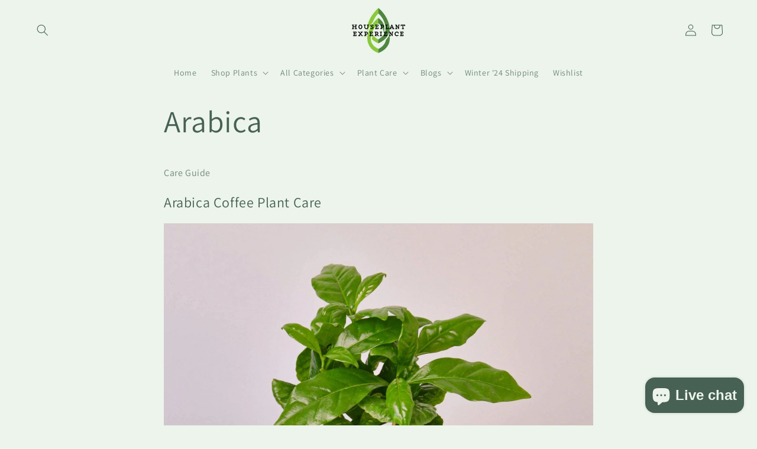

--- FILE ---
content_type: text/html; charset=utf-8
request_url: https://www.houseplantexperience.com/pages/arabica-1/
body_size: 40013
content:
<!doctype html>
<html class="no-js" lang="en">
  <head>
    <meta charset="utf-8">
    <meta http-equiv="X-UA-Compatible" content="IE=edge">
    <meta name="viewport" content="width=device-width,initial-scale=1">
    <meta name="theme-color" content="">
    <link rel="canonical" href="https://www.houseplantexperience.com/pages/arabica-1"><link rel="icon" type="image/png" href="//www.houseplantexperience.com/cdn/shop/files/logo-houseplantexperience-v4.jpg?crop=center&height=32&v=1673213895&width=32"><link rel="preconnect" href="https://fonts.shopifycdn.com" crossorigin><title>
      Arabica Houseplants --- Houseplant Experience.com.
 &ndash; HouseplantExperience.com</title>

    
      <meta name="description" content="Care Guide Arabica Coffee Plant Care Meet Arabica The easy-to-care-for Arabica Coffee Plant has become popular indoor house plant that can produce white flowers and colorful cherries.">
    

    

<meta property="og:site_name" content="HouseplantExperience.com">
<meta property="og:url" content="https://www.houseplantexperience.com/pages/arabica-1">
<meta property="og:title" content="Arabica Houseplants --- Houseplant Experience.com.">
<meta property="og:type" content="website">
<meta property="og:description" content="Care Guide Arabica Coffee Plant Care Meet Arabica The easy-to-care-for Arabica Coffee Plant has become popular indoor house plant that can produce white flowers and colorful cherries."><meta property="og:image" content="http://www.houseplantexperience.com/cdn/shop/files/logo-houseplantexperience-v4.jpg?v=1673213895">
  <meta property="og:image:secure_url" content="https://www.houseplantexperience.com/cdn/shop/files/logo-houseplantexperience-v4.jpg?v=1673213895">
  <meta property="og:image:width" content="150">
  <meta property="og:image:height" content="86"><meta name="twitter:card" content="summary_large_image">
<meta name="twitter:title" content="Arabica Houseplants --- Houseplant Experience.com.">
<meta name="twitter:description" content="Care Guide Arabica Coffee Plant Care Meet Arabica The easy-to-care-for Arabica Coffee Plant has become popular indoor house plant that can produce white flowers and colorful cherries.">


    <script src="//www.houseplantexperience.com/cdn/shop/t/23/assets/constants.js?v=58251544750838685771709045764" defer="defer"></script>
    <script src="//www.houseplantexperience.com/cdn/shop/t/23/assets/pubsub.js?v=158357773527763999511709045764" defer="defer"></script>
    <script src="//www.houseplantexperience.com/cdn/shop/t/23/assets/global.js?v=37284204640041572741709045764" defer="defer"></script><script src="//www.houseplantexperience.com/cdn/shop/t/23/assets/animations.js?v=88693664871331136111709045763" defer="defer"></script><script>window.performance && window.performance.mark && window.performance.mark('shopify.content_for_header.start');</script><meta name="google-site-verification" content="DzgzGh-lwv1Nud6p2LQecQmHmhGO1C0ZBL6I1Z2mbXI">
<meta id="shopify-digital-wallet" name="shopify-digital-wallet" content="/59303297214/digital_wallets/dialog">
<meta name="shopify-checkout-api-token" content="2e811e912f188a9dfe0b1ae4fd27adfe">
<meta id="in-context-paypal-metadata" data-shop-id="59303297214" data-venmo-supported="false" data-environment="production" data-locale="en_US" data-paypal-v4="true" data-currency="USD">
<script async="async" src="/checkouts/internal/preloads.js?locale=en-US"></script>
<link rel="preconnect" href="https://shop.app" crossorigin="anonymous">
<script async="async" src="https://shop.app/checkouts/internal/preloads.js?locale=en-US&shop_id=59303297214" crossorigin="anonymous"></script>
<script id="apple-pay-shop-capabilities" type="application/json">{"shopId":59303297214,"countryCode":"CA","currencyCode":"USD","merchantCapabilities":["supports3DS"],"merchantId":"gid:\/\/shopify\/Shop\/59303297214","merchantName":"HouseplantExperience.com","requiredBillingContactFields":["postalAddress","email"],"requiredShippingContactFields":["postalAddress","email"],"shippingType":"shipping","supportedNetworks":["visa","masterCard","amex","discover","jcb"],"total":{"type":"pending","label":"HouseplantExperience.com","amount":"1.00"},"shopifyPaymentsEnabled":true,"supportsSubscriptions":true}</script>
<script id="shopify-features" type="application/json">{"accessToken":"2e811e912f188a9dfe0b1ae4fd27adfe","betas":["rich-media-storefront-analytics"],"domain":"www.houseplantexperience.com","predictiveSearch":true,"shopId":59303297214,"locale":"en"}</script>
<script>var Shopify = Shopify || {};
Shopify.shop = "houseplantexperience-com.myshopify.com";
Shopify.locale = "en";
Shopify.currency = {"active":"USD","rate":"1.0"};
Shopify.country = "US";
Shopify.theme = {"name":"Mainpage HPE","id":159593955677,"schema_name":"Dawn","schema_version":"13.0.1","theme_store_id":887,"role":"main"};
Shopify.theme.handle = "null";
Shopify.theme.style = {"id":null,"handle":null};
Shopify.cdnHost = "www.houseplantexperience.com/cdn";
Shopify.routes = Shopify.routes || {};
Shopify.routes.root = "/";</script>
<script type="module">!function(o){(o.Shopify=o.Shopify||{}).modules=!0}(window);</script>
<script>!function(o){function n(){var o=[];function n(){o.push(Array.prototype.slice.apply(arguments))}return n.q=o,n}var t=o.Shopify=o.Shopify||{};t.loadFeatures=n(),t.autoloadFeatures=n()}(window);</script>
<script>
  window.ShopifyPay = window.ShopifyPay || {};
  window.ShopifyPay.apiHost = "shop.app\/pay";
  window.ShopifyPay.redirectState = null;
</script>
<script id="shop-js-analytics" type="application/json">{"pageType":"page"}</script>
<script defer="defer" async type="module" src="//www.houseplantexperience.com/cdn/shopifycloud/shop-js/modules/v2/client.init-shop-cart-sync_BN7fPSNr.en.esm.js"></script>
<script defer="defer" async type="module" src="//www.houseplantexperience.com/cdn/shopifycloud/shop-js/modules/v2/chunk.common_Cbph3Kss.esm.js"></script>
<script defer="defer" async type="module" src="//www.houseplantexperience.com/cdn/shopifycloud/shop-js/modules/v2/chunk.modal_DKumMAJ1.esm.js"></script>
<script type="module">
  await import("//www.houseplantexperience.com/cdn/shopifycloud/shop-js/modules/v2/client.init-shop-cart-sync_BN7fPSNr.en.esm.js");
await import("//www.houseplantexperience.com/cdn/shopifycloud/shop-js/modules/v2/chunk.common_Cbph3Kss.esm.js");
await import("//www.houseplantexperience.com/cdn/shopifycloud/shop-js/modules/v2/chunk.modal_DKumMAJ1.esm.js");

  window.Shopify.SignInWithShop?.initShopCartSync?.({"fedCMEnabled":true,"windoidEnabled":true});

</script>
<script>
  window.Shopify = window.Shopify || {};
  if (!window.Shopify.featureAssets) window.Shopify.featureAssets = {};
  window.Shopify.featureAssets['shop-js'] = {"shop-cart-sync":["modules/v2/client.shop-cart-sync_CJVUk8Jm.en.esm.js","modules/v2/chunk.common_Cbph3Kss.esm.js","modules/v2/chunk.modal_DKumMAJ1.esm.js"],"init-fed-cm":["modules/v2/client.init-fed-cm_7Fvt41F4.en.esm.js","modules/v2/chunk.common_Cbph3Kss.esm.js","modules/v2/chunk.modal_DKumMAJ1.esm.js"],"init-shop-email-lookup-coordinator":["modules/v2/client.init-shop-email-lookup-coordinator_Cc088_bR.en.esm.js","modules/v2/chunk.common_Cbph3Kss.esm.js","modules/v2/chunk.modal_DKumMAJ1.esm.js"],"init-windoid":["modules/v2/client.init-windoid_hPopwJRj.en.esm.js","modules/v2/chunk.common_Cbph3Kss.esm.js","modules/v2/chunk.modal_DKumMAJ1.esm.js"],"shop-button":["modules/v2/client.shop-button_B0jaPSNF.en.esm.js","modules/v2/chunk.common_Cbph3Kss.esm.js","modules/v2/chunk.modal_DKumMAJ1.esm.js"],"shop-cash-offers":["modules/v2/client.shop-cash-offers_DPIskqss.en.esm.js","modules/v2/chunk.common_Cbph3Kss.esm.js","modules/v2/chunk.modal_DKumMAJ1.esm.js"],"shop-toast-manager":["modules/v2/client.shop-toast-manager_CK7RT69O.en.esm.js","modules/v2/chunk.common_Cbph3Kss.esm.js","modules/v2/chunk.modal_DKumMAJ1.esm.js"],"init-shop-cart-sync":["modules/v2/client.init-shop-cart-sync_BN7fPSNr.en.esm.js","modules/v2/chunk.common_Cbph3Kss.esm.js","modules/v2/chunk.modal_DKumMAJ1.esm.js"],"init-customer-accounts-sign-up":["modules/v2/client.init-customer-accounts-sign-up_CfPf4CXf.en.esm.js","modules/v2/client.shop-login-button_DeIztwXF.en.esm.js","modules/v2/chunk.common_Cbph3Kss.esm.js","modules/v2/chunk.modal_DKumMAJ1.esm.js"],"pay-button":["modules/v2/client.pay-button_CgIwFSYN.en.esm.js","modules/v2/chunk.common_Cbph3Kss.esm.js","modules/v2/chunk.modal_DKumMAJ1.esm.js"],"init-customer-accounts":["modules/v2/client.init-customer-accounts_DQ3x16JI.en.esm.js","modules/v2/client.shop-login-button_DeIztwXF.en.esm.js","modules/v2/chunk.common_Cbph3Kss.esm.js","modules/v2/chunk.modal_DKumMAJ1.esm.js"],"avatar":["modules/v2/client.avatar_BTnouDA3.en.esm.js"],"init-shop-for-new-customer-accounts":["modules/v2/client.init-shop-for-new-customer-accounts_CsZy_esa.en.esm.js","modules/v2/client.shop-login-button_DeIztwXF.en.esm.js","modules/v2/chunk.common_Cbph3Kss.esm.js","modules/v2/chunk.modal_DKumMAJ1.esm.js"],"shop-follow-button":["modules/v2/client.shop-follow-button_BRMJjgGd.en.esm.js","modules/v2/chunk.common_Cbph3Kss.esm.js","modules/v2/chunk.modal_DKumMAJ1.esm.js"],"checkout-modal":["modules/v2/client.checkout-modal_B9Drz_yf.en.esm.js","modules/v2/chunk.common_Cbph3Kss.esm.js","modules/v2/chunk.modal_DKumMAJ1.esm.js"],"shop-login-button":["modules/v2/client.shop-login-button_DeIztwXF.en.esm.js","modules/v2/chunk.common_Cbph3Kss.esm.js","modules/v2/chunk.modal_DKumMAJ1.esm.js"],"lead-capture":["modules/v2/client.lead-capture_DXYzFM3R.en.esm.js","modules/v2/chunk.common_Cbph3Kss.esm.js","modules/v2/chunk.modal_DKumMAJ1.esm.js"],"shop-login":["modules/v2/client.shop-login_CA5pJqmO.en.esm.js","modules/v2/chunk.common_Cbph3Kss.esm.js","modules/v2/chunk.modal_DKumMAJ1.esm.js"],"payment-terms":["modules/v2/client.payment-terms_BxzfvcZJ.en.esm.js","modules/v2/chunk.common_Cbph3Kss.esm.js","modules/v2/chunk.modal_DKumMAJ1.esm.js"]};
</script>
<script>(function() {
  var isLoaded = false;
  function asyncLoad() {
    if (isLoaded) return;
    isLoaded = true;
    var urls = ["https:\/\/ecommplugins-scripts.trustpilot.com\/v2.1\/js\/header.min.js?settings=eyJrZXkiOiI3U2lSY09OdG0xbmFxT2dSIiwicyI6InNrdSJ9\u0026v=2.5\u0026shop=houseplantexperience-com.myshopify.com","https:\/\/ecommplugins-trustboxsettings.trustpilot.com\/houseplantexperience-com.myshopify.com.js?settings=1677413186836\u0026shop=houseplantexperience-com.myshopify.com","https:\/\/widget.trustpilot.com\/bootstrap\/v5\/tp.widget.sync.bootstrap.min.js?shop=houseplantexperience-com.myshopify.com","\/\/swymv3free-01.azureedge.net\/code\/swym-shopify.js?shop=houseplantexperience-com.myshopify.com","https:\/\/cdn.logbase.io\/lb-upsell-wrapper.js?shop=houseplantexperience-com.myshopify.com"];
    for (var i = 0; i < urls.length; i++) {
      var s = document.createElement('script');
      s.type = 'text/javascript';
      s.async = true;
      s.src = urls[i];
      var x = document.getElementsByTagName('script')[0];
      x.parentNode.insertBefore(s, x);
    }
  };
  if(window.attachEvent) {
    window.attachEvent('onload', asyncLoad);
  } else {
    window.addEventListener('load', asyncLoad, false);
  }
})();</script>
<script id="__st">var __st={"a":59303297214,"offset":-28800,"reqid":"5e98974e-2a27-4a36-9c85-1a68bb897f6a-1769909171","pageurl":"www.houseplantexperience.com\/pages\/arabica-1","s":"pages-84634927294","u":"857e3c014ec0","p":"page","rtyp":"page","rid":84634927294};</script>
<script>window.ShopifyPaypalV4VisibilityTracking = true;</script>
<script id="captcha-bootstrap">!function(){'use strict';const t='contact',e='account',n='new_comment',o=[[t,t],['blogs',n],['comments',n],[t,'customer']],c=[[e,'customer_login'],[e,'guest_login'],[e,'recover_customer_password'],[e,'create_customer']],r=t=>t.map((([t,e])=>`form[action*='/${t}']:not([data-nocaptcha='true']) input[name='form_type'][value='${e}']`)).join(','),a=t=>()=>t?[...document.querySelectorAll(t)].map((t=>t.form)):[];function s(){const t=[...o],e=r(t);return a(e)}const i='password',u='form_key',d=['recaptcha-v3-token','g-recaptcha-response','h-captcha-response',i],f=()=>{try{return window.sessionStorage}catch{return}},m='__shopify_v',_=t=>t.elements[u];function p(t,e,n=!1){try{const o=window.sessionStorage,c=JSON.parse(o.getItem(e)),{data:r}=function(t){const{data:e,action:n}=t;return t[m]||n?{data:e,action:n}:{data:t,action:n}}(c);for(const[e,n]of Object.entries(r))t.elements[e]&&(t.elements[e].value=n);n&&o.removeItem(e)}catch(o){console.error('form repopulation failed',{error:o})}}const l='form_type',E='cptcha';function T(t){t.dataset[E]=!0}const w=window,h=w.document,L='Shopify',v='ce_forms',y='captcha';let A=!1;((t,e)=>{const n=(g='f06e6c50-85a8-45c8-87d0-21a2b65856fe',I='https://cdn.shopify.com/shopifycloud/storefront-forms-hcaptcha/ce_storefront_forms_captcha_hcaptcha.v1.5.2.iife.js',D={infoText:'Protected by hCaptcha',privacyText:'Privacy',termsText:'Terms'},(t,e,n)=>{const o=w[L][v],c=o.bindForm;if(c)return c(t,g,e,D).then(n);var r;o.q.push([[t,g,e,D],n]),r=I,A||(h.body.append(Object.assign(h.createElement('script'),{id:'captcha-provider',async:!0,src:r})),A=!0)});var g,I,D;w[L]=w[L]||{},w[L][v]=w[L][v]||{},w[L][v].q=[],w[L][y]=w[L][y]||{},w[L][y].protect=function(t,e){n(t,void 0,e),T(t)},Object.freeze(w[L][y]),function(t,e,n,w,h,L){const[v,y,A,g]=function(t,e,n){const i=e?o:[],u=t?c:[],d=[...i,...u],f=r(d),m=r(i),_=r(d.filter((([t,e])=>n.includes(e))));return[a(f),a(m),a(_),s()]}(w,h,L),I=t=>{const e=t.target;return e instanceof HTMLFormElement?e:e&&e.form},D=t=>v().includes(t);t.addEventListener('submit',(t=>{const e=I(t);if(!e)return;const n=D(e)&&!e.dataset.hcaptchaBound&&!e.dataset.recaptchaBound,o=_(e),c=g().includes(e)&&(!o||!o.value);(n||c)&&t.preventDefault(),c&&!n&&(function(t){try{if(!f())return;!function(t){const e=f();if(!e)return;const n=_(t);if(!n)return;const o=n.value;o&&e.removeItem(o)}(t);const e=Array.from(Array(32),(()=>Math.random().toString(36)[2])).join('');!function(t,e){_(t)||t.append(Object.assign(document.createElement('input'),{type:'hidden',name:u})),t.elements[u].value=e}(t,e),function(t,e){const n=f();if(!n)return;const o=[...t.querySelectorAll(`input[type='${i}']`)].map((({name:t})=>t)),c=[...d,...o],r={};for(const[a,s]of new FormData(t).entries())c.includes(a)||(r[a]=s);n.setItem(e,JSON.stringify({[m]:1,action:t.action,data:r}))}(t,e)}catch(e){console.error('failed to persist form',e)}}(e),e.submit())}));const S=(t,e)=>{t&&!t.dataset[E]&&(n(t,e.some((e=>e===t))),T(t))};for(const o of['focusin','change'])t.addEventListener(o,(t=>{const e=I(t);D(e)&&S(e,y())}));const B=e.get('form_key'),M=e.get(l),P=B&&M;t.addEventListener('DOMContentLoaded',(()=>{const t=y();if(P)for(const e of t)e.elements[l].value===M&&p(e,B);[...new Set([...A(),...v().filter((t=>'true'===t.dataset.shopifyCaptcha))])].forEach((e=>S(e,t)))}))}(h,new URLSearchParams(w.location.search),n,t,e,['guest_login'])})(!0,!0)}();</script>
<script integrity="sha256-4kQ18oKyAcykRKYeNunJcIwy7WH5gtpwJnB7kiuLZ1E=" data-source-attribution="shopify.loadfeatures" defer="defer" src="//www.houseplantexperience.com/cdn/shopifycloud/storefront/assets/storefront/load_feature-a0a9edcb.js" crossorigin="anonymous"></script>
<script crossorigin="anonymous" defer="defer" src="//www.houseplantexperience.com/cdn/shopifycloud/storefront/assets/shopify_pay/storefront-65b4c6d7.js?v=20250812"></script>
<script data-source-attribution="shopify.dynamic_checkout.dynamic.init">var Shopify=Shopify||{};Shopify.PaymentButton=Shopify.PaymentButton||{isStorefrontPortableWallets:!0,init:function(){window.Shopify.PaymentButton.init=function(){};var t=document.createElement("script");t.src="https://www.houseplantexperience.com/cdn/shopifycloud/portable-wallets/latest/portable-wallets.en.js",t.type="module",document.head.appendChild(t)}};
</script>
<script data-source-attribution="shopify.dynamic_checkout.buyer_consent">
  function portableWalletsHideBuyerConsent(e){var t=document.getElementById("shopify-buyer-consent"),n=document.getElementById("shopify-subscription-policy-button");t&&n&&(t.classList.add("hidden"),t.setAttribute("aria-hidden","true"),n.removeEventListener("click",e))}function portableWalletsShowBuyerConsent(e){var t=document.getElementById("shopify-buyer-consent"),n=document.getElementById("shopify-subscription-policy-button");t&&n&&(t.classList.remove("hidden"),t.removeAttribute("aria-hidden"),n.addEventListener("click",e))}window.Shopify?.PaymentButton&&(window.Shopify.PaymentButton.hideBuyerConsent=portableWalletsHideBuyerConsent,window.Shopify.PaymentButton.showBuyerConsent=portableWalletsShowBuyerConsent);
</script>
<script data-source-attribution="shopify.dynamic_checkout.cart.bootstrap">document.addEventListener("DOMContentLoaded",(function(){function t(){return document.querySelector("shopify-accelerated-checkout-cart, shopify-accelerated-checkout")}if(t())Shopify.PaymentButton.init();else{new MutationObserver((function(e,n){t()&&(Shopify.PaymentButton.init(),n.disconnect())})).observe(document.body,{childList:!0,subtree:!0})}}));
</script>
<link id="shopify-accelerated-checkout-styles" rel="stylesheet" media="screen" href="https://www.houseplantexperience.com/cdn/shopifycloud/portable-wallets/latest/accelerated-checkout-backwards-compat.css" crossorigin="anonymous">
<style id="shopify-accelerated-checkout-cart">
        #shopify-buyer-consent {
  margin-top: 1em;
  display: inline-block;
  width: 100%;
}

#shopify-buyer-consent.hidden {
  display: none;
}

#shopify-subscription-policy-button {
  background: none;
  border: none;
  padding: 0;
  text-decoration: underline;
  font-size: inherit;
  cursor: pointer;
}

#shopify-subscription-policy-button::before {
  box-shadow: none;
}

      </style>
<script id="sections-script" data-sections="header" defer="defer" src="//www.houseplantexperience.com/cdn/shop/t/23/compiled_assets/scripts.js?v=6244"></script>
<script>window.performance && window.performance.mark && window.performance.mark('shopify.content_for_header.end');</script>


    <style data-shopify>
      @font-face {
  font-family: Assistant;
  font-weight: 400;
  font-style: normal;
  font-display: swap;
  src: url("//www.houseplantexperience.com/cdn/fonts/assistant/assistant_n4.9120912a469cad1cc292572851508ca49d12e768.woff2") format("woff2"),
       url("//www.houseplantexperience.com/cdn/fonts/assistant/assistant_n4.6e9875ce64e0fefcd3f4446b7ec9036b3ddd2985.woff") format("woff");
}

      @font-face {
  font-family: Assistant;
  font-weight: 700;
  font-style: normal;
  font-display: swap;
  src: url("//www.houseplantexperience.com/cdn/fonts/assistant/assistant_n7.bf44452348ec8b8efa3aa3068825305886b1c83c.woff2") format("woff2"),
       url("//www.houseplantexperience.com/cdn/fonts/assistant/assistant_n7.0c887fee83f6b3bda822f1150b912c72da0f7b64.woff") format("woff");
}

      
      
      @font-face {
  font-family: Assistant;
  font-weight: 400;
  font-style: normal;
  font-display: swap;
  src: url("//www.houseplantexperience.com/cdn/fonts/assistant/assistant_n4.9120912a469cad1cc292572851508ca49d12e768.woff2") format("woff2"),
       url("//www.houseplantexperience.com/cdn/fonts/assistant/assistant_n4.6e9875ce64e0fefcd3f4446b7ec9036b3ddd2985.woff") format("woff");
}


      
        :root,
        .color-background-1 {
          --color-background: 236,244,235;
        
          --gradient-background: #ecf4eb;
        

        

        --color-foreground: 71,97,84;
        --color-background-contrast: 158,199,153;
        --color-shadow: 71,97,84;
        --color-button: 157,9,9;
        --color-button-text: 236,244,235;
        --color-secondary-button: 236,244,235;
        --color-secondary-button-text: 71,97,84;
        --color-link: 71,97,84;
        --color-badge-foreground: 71,97,84;
        --color-badge-background: 236,244,235;
        --color-badge-border: 71,97,84;
        --payment-terms-background-color: rgb(236 244 235);
      }
      
        
        .color-background-2 {
          --color-background: 236,244,235;
        
          --gradient-background: #ecf4eb;
        

        

        --color-foreground: 71,97,84;
        --color-background-contrast: 158,199,153;
        --color-shadow: 71,97,84;
        --color-button: 71,97,84;
        --color-button-text: 250,250,250;
        --color-secondary-button: 236,244,235;
        --color-secondary-button-text: 71,97,84;
        --color-link: 71,97,84;
        --color-badge-foreground: 71,97,84;
        --color-badge-background: 236,244,235;
        --color-badge-border: 71,97,84;
        --payment-terms-background-color: rgb(236 244 235);
      }
      
        
        .color-inverse {
          --color-background: 157,9,9;
        
          --gradient-background: #9d0909;
        

        

        --color-foreground: 245,245,245;
        --color-background-contrast: 181,10,10;
        --color-shadow: 71,97,84;
        --color-button: 157,9,9;
        --color-button-text: 157,9,9;
        --color-secondary-button: 157,9,9;
        --color-secondary-button-text: 236,244,235;
        --color-link: 236,244,235;
        --color-badge-foreground: 245,245,245;
        --color-badge-background: 157,9,9;
        --color-badge-border: 245,245,245;
        --payment-terms-background-color: rgb(157 9 9);
      }
      
        
        .color-accent-1 {
          --color-background: 157,9,9;
        
          --gradient-background: #9d0909;
        

        

        --color-foreground: 236,244,235;
        --color-background-contrast: 181,10,10;
        --color-shadow: 71,97,84;
        --color-button: 236,244,235;
        --color-button-text: 71,97,84;
        --color-secondary-button: 157,9,9;
        --color-secondary-button-text: 236,244,235;
        --color-link: 236,244,235;
        --color-badge-foreground: 236,244,235;
        --color-badge-background: 157,9,9;
        --color-badge-border: 236,244,235;
        --payment-terms-background-color: rgb(157 9 9);
      }
      
        
        .color-accent-2 {
          --color-background: 0,0,0;
        
          --gradient-background: rgba(0,0,0,0);
        

        

        --color-foreground: 255,255,255;
        --color-background-contrast: 128,128,128;
        --color-shadow: 0,0,0;
        --color-button: 236,244,235;
        --color-button-text: 0,0,0;
        --color-secondary-button: 0,0,0;
        --color-secondary-button-text: 0,0,0;
        --color-link: 0,0,0;
        --color-badge-foreground: 255,255,255;
        --color-badge-background: 0,0,0;
        --color-badge-border: 255,255,255;
        --payment-terms-background-color: rgb(0 0 0);
      }
      
        
        .color-scheme-f660ab6d-76b6-4476-afd1-f87f9c6b75a3 {
          --color-background: 71,97,84;
        
          --gradient-background: #476154;
        

        

        --color-foreground: 236,244,235;
        --color-background-contrast: 17,23,20;
        --color-shadow: 71,97,84;
        --color-button: 157,9,9;
        --color-button-text: 236,244,235;
        --color-secondary-button: 71,97,84;
        --color-secondary-button-text: 71,97,84;
        --color-link: 71,97,84;
        --color-badge-foreground: 236,244,235;
        --color-badge-background: 71,97,84;
        --color-badge-border: 236,244,235;
        --payment-terms-background-color: rgb(71 97 84);
      }
      

      body, .color-background-1, .color-background-2, .color-inverse, .color-accent-1, .color-accent-2, .color-scheme-f660ab6d-76b6-4476-afd1-f87f9c6b75a3 {
        color: rgba(var(--color-foreground), 0.75);
        background-color: rgb(var(--color-background));
      }

      :root {
        --font-body-family: Assistant, sans-serif;
        --font-body-style: normal;
        --font-body-weight: 400;
        --font-body-weight-bold: 700;

        --font-heading-family: Assistant, sans-serif;
        --font-heading-style: normal;
        --font-heading-weight: 400;

        --font-body-scale: 1.0;
        --font-heading-scale: 1.0;

        --media-padding: px;
        --media-border-opacity: 0.0;
        --media-border-width: 0px;
        --media-radius: 0px;
        --media-shadow-opacity: 0.0;
        --media-shadow-horizontal-offset: 0px;
        --media-shadow-vertical-offset: 0px;
        --media-shadow-blur-radius: 0px;
        --media-shadow-visible: 0;

        --page-width: 160rem;
        --page-width-margin: 0rem;

        --product-card-image-padding: 0.0rem;
        --product-card-corner-radius: 2.0rem;
        --product-card-text-alignment: left;
        --product-card-border-width: 0.2rem;
        --product-card-border-opacity: 0.4;
        --product-card-shadow-opacity: 0.2;
        --product-card-shadow-visible: 1;
        --product-card-shadow-horizontal-offset: 1.2rem;
        --product-card-shadow-vertical-offset: 0.4rem;
        --product-card-shadow-blur-radius: 1.0rem;

        --collection-card-image-padding: 0.0rem;
        --collection-card-corner-radius: 0.0rem;
        --collection-card-text-alignment: left;
        --collection-card-border-width: 0.0rem;
        --collection-card-border-opacity: 0.0;
        --collection-card-shadow-opacity: 0.0;
        --collection-card-shadow-visible: 0;
        --collection-card-shadow-horizontal-offset: 0.0rem;
        --collection-card-shadow-vertical-offset: 0.0rem;
        --collection-card-shadow-blur-radius: 0.0rem;

        --blog-card-image-padding: 0.0rem;
        --blog-card-corner-radius: 0.0rem;
        --blog-card-text-alignment: left;
        --blog-card-border-width: 0.0rem;
        --blog-card-border-opacity: 0.0;
        --blog-card-shadow-opacity: 0.1;
        --blog-card-shadow-visible: 1;
        --blog-card-shadow-horizontal-offset: 0.0rem;
        --blog-card-shadow-vertical-offset: 0.0rem;
        --blog-card-shadow-blur-radius: 0.0rem;

        --badge-corner-radius: 4.0rem;

        --popup-border-width: 0px;
        --popup-border-opacity: 0.1;
        --popup-corner-radius: 28px;
        --popup-shadow-opacity: 0.1;
        --popup-shadow-horizontal-offset: 0px;
        --popup-shadow-vertical-offset: 4px;
        --popup-shadow-blur-radius: 5px;

        --drawer-border-width: 0px;
        --drawer-border-opacity: 0.3;
        --drawer-shadow-opacity: 0.0;
        --drawer-shadow-horizontal-offset: 6px;
        --drawer-shadow-vertical-offset: 4px;
        --drawer-shadow-blur-radius: 5px;

        --spacing-sections-desktop: 8px;
        --spacing-sections-mobile: 8px;

        --grid-desktop-vertical-spacing: 16px;
        --grid-desktop-horizontal-spacing: 16px;
        --grid-mobile-vertical-spacing: 8px;
        --grid-mobile-horizontal-spacing: 8px;

        --text-boxes-border-opacity: 0.3;
        --text-boxes-border-width: 0px;
        --text-boxes-radius: 38px;
        --text-boxes-shadow-opacity: 0.2;
        --text-boxes-shadow-visible: 1;
        --text-boxes-shadow-horizontal-offset: 8px;
        --text-boxes-shadow-vertical-offset: 4px;
        --text-boxes-shadow-blur-radius: 5px;

        --buttons-radius: 14px;
        --buttons-radius-outset: 14px;
        --buttons-border-width: 0px;
        --buttons-border-opacity: 1.0;
        --buttons-shadow-opacity: 0.0;
        --buttons-shadow-visible: 0;
        --buttons-shadow-horizontal-offset: 0px;
        --buttons-shadow-vertical-offset: 4px;
        --buttons-shadow-blur-radius: 5px;
        --buttons-border-offset: 0.3px;

        --inputs-radius: 0px;
        --inputs-border-width: 1px;
        --inputs-border-opacity: 0.55;
        --inputs-shadow-opacity: 0.0;
        --inputs-shadow-horizontal-offset: 0px;
        --inputs-margin-offset: 0px;
        --inputs-shadow-vertical-offset: 12px;
        --inputs-shadow-blur-radius: 5px;
        --inputs-radius-outset: 0px;

        --variant-pills-radius: 12px;
        --variant-pills-border-width: 3px;
        --variant-pills-border-opacity: 0.45;
        --variant-pills-shadow-opacity: 0.5;
        --variant-pills-shadow-horizontal-offset: 2px;
        --variant-pills-shadow-vertical-offset: -6px;
        --variant-pills-shadow-blur-radius: 10px;
      }

      *,
      *::before,
      *::after {
        box-sizing: inherit;
      }

      html {
        box-sizing: border-box;
        font-size: calc(var(--font-body-scale) * 62.5%);
        height: 100%;
      }

      body {
        display: grid;
        grid-template-rows: auto auto 1fr auto;
        grid-template-columns: 100%;
        min-height: 100%;
        margin: 0;
        font-size: 1.5rem;
        letter-spacing: 0.06rem;
        line-height: calc(1 + 0.8 / var(--font-body-scale));
        font-family: var(--font-body-family);
        font-style: var(--font-body-style);
        font-weight: var(--font-body-weight);
      }

      @media screen and (min-width: 750px) {
        body {
          font-size: 1.6rem;
        }
      }
    </style>

    <link href="//www.houseplantexperience.com/cdn/shop/t/23/assets/base.css?v=93405971894151239851709045763" rel="stylesheet" type="text/css" media="all" />
<link rel="preload" as="font" href="//www.houseplantexperience.com/cdn/fonts/assistant/assistant_n4.9120912a469cad1cc292572851508ca49d12e768.woff2" type="font/woff2" crossorigin><link rel="preload" as="font" href="//www.houseplantexperience.com/cdn/fonts/assistant/assistant_n4.9120912a469cad1cc292572851508ca49d12e768.woff2" type="font/woff2" crossorigin><link
        rel="stylesheet"
        href="//www.houseplantexperience.com/cdn/shop/t/23/assets/component-predictive-search.css?v=118923337488134913561709045764"
        media="print"
        onload="this.media='all'"
      ><script>
      document.documentElement.className = document.documentElement.className.replace('no-js', 'js');
      if (Shopify.designMode) {
        document.documentElement.classList.add('shopify-design-mode');
      }
    </script>
  <!-- BEGIN app block: shopify://apps/optimonk-popup-cro-a-b-test/blocks/app-embed/0b488be1-fc0a-4fe6-8793-f2bef383dba8 -->
<script async src="https://onsite.optimonk.com/script.js?account=183848&origin=shopify-app-embed-block"></script>




<!-- END app block --><script src="https://cdn.shopify.com/extensions/e8878072-2f6b-4e89-8082-94b04320908d/inbox-1254/assets/inbox-chat-loader.js" type="text/javascript" defer="defer"></script>
<script src="https://cdn.shopify.com/extensions/019c0f0d-335d-746a-9f01-9f7ed61510b6/lb-upsell-233/assets/lb-selleasy.js" type="text/javascript" defer="defer"></script>
<link href="https://monorail-edge.shopifysvc.com" rel="dns-prefetch">
<script>(function(){if ("sendBeacon" in navigator && "performance" in window) {try {var session_token_from_headers = performance.getEntriesByType('navigation')[0].serverTiming.find(x => x.name == '_s').description;} catch {var session_token_from_headers = undefined;}var session_cookie_matches = document.cookie.match(/_shopify_s=([^;]*)/);var session_token_from_cookie = session_cookie_matches && session_cookie_matches.length === 2 ? session_cookie_matches[1] : "";var session_token = session_token_from_headers || session_token_from_cookie || "";function handle_abandonment_event(e) {var entries = performance.getEntries().filter(function(entry) {return /monorail-edge.shopifysvc.com/.test(entry.name);});if (!window.abandonment_tracked && entries.length === 0) {window.abandonment_tracked = true;var currentMs = Date.now();var navigation_start = performance.timing.navigationStart;var payload = {shop_id: 59303297214,url: window.location.href,navigation_start,duration: currentMs - navigation_start,session_token,page_type: "page"};window.navigator.sendBeacon("https://monorail-edge.shopifysvc.com/v1/produce", JSON.stringify({schema_id: "online_store_buyer_site_abandonment/1.1",payload: payload,metadata: {event_created_at_ms: currentMs,event_sent_at_ms: currentMs}}));}}window.addEventListener('pagehide', handle_abandonment_event);}}());</script>
<script id="web-pixels-manager-setup">(function e(e,d,r,n,o){if(void 0===o&&(o={}),!Boolean(null===(a=null===(i=window.Shopify)||void 0===i?void 0:i.analytics)||void 0===a?void 0:a.replayQueue)){var i,a;window.Shopify=window.Shopify||{};var t=window.Shopify;t.analytics=t.analytics||{};var s=t.analytics;s.replayQueue=[],s.publish=function(e,d,r){return s.replayQueue.push([e,d,r]),!0};try{self.performance.mark("wpm:start")}catch(e){}var l=function(){var e={modern:/Edge?\/(1{2}[4-9]|1[2-9]\d|[2-9]\d{2}|\d{4,})\.\d+(\.\d+|)|Firefox\/(1{2}[4-9]|1[2-9]\d|[2-9]\d{2}|\d{4,})\.\d+(\.\d+|)|Chrom(ium|e)\/(9{2}|\d{3,})\.\d+(\.\d+|)|(Maci|X1{2}).+ Version\/(15\.\d+|(1[6-9]|[2-9]\d|\d{3,})\.\d+)([,.]\d+|)( \(\w+\)|)( Mobile\/\w+|) Safari\/|Chrome.+OPR\/(9{2}|\d{3,})\.\d+\.\d+|(CPU[ +]OS|iPhone[ +]OS|CPU[ +]iPhone|CPU IPhone OS|CPU iPad OS)[ +]+(15[._]\d+|(1[6-9]|[2-9]\d|\d{3,})[._]\d+)([._]\d+|)|Android:?[ /-](13[3-9]|1[4-9]\d|[2-9]\d{2}|\d{4,})(\.\d+|)(\.\d+|)|Android.+Firefox\/(13[5-9]|1[4-9]\d|[2-9]\d{2}|\d{4,})\.\d+(\.\d+|)|Android.+Chrom(ium|e)\/(13[3-9]|1[4-9]\d|[2-9]\d{2}|\d{4,})\.\d+(\.\d+|)|SamsungBrowser\/([2-9]\d|\d{3,})\.\d+/,legacy:/Edge?\/(1[6-9]|[2-9]\d|\d{3,})\.\d+(\.\d+|)|Firefox\/(5[4-9]|[6-9]\d|\d{3,})\.\d+(\.\d+|)|Chrom(ium|e)\/(5[1-9]|[6-9]\d|\d{3,})\.\d+(\.\d+|)([\d.]+$|.*Safari\/(?![\d.]+ Edge\/[\d.]+$))|(Maci|X1{2}).+ Version\/(10\.\d+|(1[1-9]|[2-9]\d|\d{3,})\.\d+)([,.]\d+|)( \(\w+\)|)( Mobile\/\w+|) Safari\/|Chrome.+OPR\/(3[89]|[4-9]\d|\d{3,})\.\d+\.\d+|(CPU[ +]OS|iPhone[ +]OS|CPU[ +]iPhone|CPU IPhone OS|CPU iPad OS)[ +]+(10[._]\d+|(1[1-9]|[2-9]\d|\d{3,})[._]\d+)([._]\d+|)|Android:?[ /-](13[3-9]|1[4-9]\d|[2-9]\d{2}|\d{4,})(\.\d+|)(\.\d+|)|Mobile Safari.+OPR\/([89]\d|\d{3,})\.\d+\.\d+|Android.+Firefox\/(13[5-9]|1[4-9]\d|[2-9]\d{2}|\d{4,})\.\d+(\.\d+|)|Android.+Chrom(ium|e)\/(13[3-9]|1[4-9]\d|[2-9]\d{2}|\d{4,})\.\d+(\.\d+|)|Android.+(UC? ?Browser|UCWEB|U3)[ /]?(15\.([5-9]|\d{2,})|(1[6-9]|[2-9]\d|\d{3,})\.\d+)\.\d+|SamsungBrowser\/(5\.\d+|([6-9]|\d{2,})\.\d+)|Android.+MQ{2}Browser\/(14(\.(9|\d{2,})|)|(1[5-9]|[2-9]\d|\d{3,})(\.\d+|))(\.\d+|)|K[Aa][Ii]OS\/(3\.\d+|([4-9]|\d{2,})\.\d+)(\.\d+|)/},d=e.modern,r=e.legacy,n=navigator.userAgent;return n.match(d)?"modern":n.match(r)?"legacy":"unknown"}(),u="modern"===l?"modern":"legacy",c=(null!=n?n:{modern:"",legacy:""})[u],f=function(e){return[e.baseUrl,"/wpm","/b",e.hashVersion,"modern"===e.buildTarget?"m":"l",".js"].join("")}({baseUrl:d,hashVersion:r,buildTarget:u}),m=function(e){var d=e.version,r=e.bundleTarget,n=e.surface,o=e.pageUrl,i=e.monorailEndpoint;return{emit:function(e){var a=e.status,t=e.errorMsg,s=(new Date).getTime(),l=JSON.stringify({metadata:{event_sent_at_ms:s},events:[{schema_id:"web_pixels_manager_load/3.1",payload:{version:d,bundle_target:r,page_url:o,status:a,surface:n,error_msg:t},metadata:{event_created_at_ms:s}}]});if(!i)return console&&console.warn&&console.warn("[Web Pixels Manager] No Monorail endpoint provided, skipping logging."),!1;try{return self.navigator.sendBeacon.bind(self.navigator)(i,l)}catch(e){}var u=new XMLHttpRequest;try{return u.open("POST",i,!0),u.setRequestHeader("Content-Type","text/plain"),u.send(l),!0}catch(e){return console&&console.warn&&console.warn("[Web Pixels Manager] Got an unhandled error while logging to Monorail."),!1}}}}({version:r,bundleTarget:l,surface:e.surface,pageUrl:self.location.href,monorailEndpoint:e.monorailEndpoint});try{o.browserTarget=l,function(e){var d=e.src,r=e.async,n=void 0===r||r,o=e.onload,i=e.onerror,a=e.sri,t=e.scriptDataAttributes,s=void 0===t?{}:t,l=document.createElement("script"),u=document.querySelector("head"),c=document.querySelector("body");if(l.async=n,l.src=d,a&&(l.integrity=a,l.crossOrigin="anonymous"),s)for(var f in s)if(Object.prototype.hasOwnProperty.call(s,f))try{l.dataset[f]=s[f]}catch(e){}if(o&&l.addEventListener("load",o),i&&l.addEventListener("error",i),u)u.appendChild(l);else{if(!c)throw new Error("Did not find a head or body element to append the script");c.appendChild(l)}}({src:f,async:!0,onload:function(){if(!function(){var e,d;return Boolean(null===(d=null===(e=window.Shopify)||void 0===e?void 0:e.analytics)||void 0===d?void 0:d.initialized)}()){var d=window.webPixelsManager.init(e)||void 0;if(d){var r=window.Shopify.analytics;r.replayQueue.forEach((function(e){var r=e[0],n=e[1],o=e[2];d.publishCustomEvent(r,n,o)})),r.replayQueue=[],r.publish=d.publishCustomEvent,r.visitor=d.visitor,r.initialized=!0}}},onerror:function(){return m.emit({status:"failed",errorMsg:"".concat(f," has failed to load")})},sri:function(e){var d=/^sha384-[A-Za-z0-9+/=]+$/;return"string"==typeof e&&d.test(e)}(c)?c:"",scriptDataAttributes:o}),m.emit({status:"loading"})}catch(e){m.emit({status:"failed",errorMsg:(null==e?void 0:e.message)||"Unknown error"})}}})({shopId: 59303297214,storefrontBaseUrl: "https://www.houseplantexperience.com",extensionsBaseUrl: "https://extensions.shopifycdn.com/cdn/shopifycloud/web-pixels-manager",monorailEndpoint: "https://monorail-edge.shopifysvc.com/unstable/produce_batch",surface: "storefront-renderer",enabledBetaFlags: ["2dca8a86"],webPixelsConfigList: [{"id":"1647804765","configuration":"{\"accountID\":\"183848\"}","eventPayloadVersion":"v1","runtimeContext":"STRICT","scriptVersion":"e9702cc0fbdd9453d46c7ca8e2f5a5f4","type":"APP","apiClientId":956606,"privacyPurposes":[],"dataSharingAdjustments":{"protectedCustomerApprovalScopes":["read_customer_personal_data"]}},{"id":"975667549","configuration":"{\"config\":\"{\\\"pixel_id\\\":\\\"G-4XX4CM3PRS\\\",\\\"target_country\\\":\\\"US\\\",\\\"gtag_events\\\":[{\\\"type\\\":\\\"search\\\",\\\"action_label\\\":[\\\"G-4XX4CM3PRS\\\",\\\"AW-10796054731\\\/xM2_CMzCuv4CEMvx-pso\\\"]},{\\\"type\\\":\\\"begin_checkout\\\",\\\"action_label\\\":[\\\"G-4XX4CM3PRS\\\",\\\"AW-10796054731\\\/spPVCMnCuv4CEMvx-pso\\\"]},{\\\"type\\\":\\\"view_item\\\",\\\"action_label\\\":[\\\"G-4XX4CM3PRS\\\",\\\"AW-10796054731\\\/Y14OCMPCuv4CEMvx-pso\\\",\\\"MC-N153VK1FJK\\\"]},{\\\"type\\\":\\\"purchase\\\",\\\"action_label\\\":[\\\"G-4XX4CM3PRS\\\",\\\"AW-10796054731\\\/0eSGCMDCuv4CEMvx-pso\\\",\\\"MC-N153VK1FJK\\\"]},{\\\"type\\\":\\\"page_view\\\",\\\"action_label\\\":[\\\"G-4XX4CM3PRS\\\",\\\"AW-10796054731\\\/7AOXCL3Cuv4CEMvx-pso\\\",\\\"MC-N153VK1FJK\\\"]},{\\\"type\\\":\\\"add_payment_info\\\",\\\"action_label\\\":[\\\"G-4XX4CM3PRS\\\",\\\"AW-10796054731\\\/v9pGCM_Cuv4CEMvx-pso\\\"]},{\\\"type\\\":\\\"add_to_cart\\\",\\\"action_label\\\":[\\\"G-4XX4CM3PRS\\\",\\\"AW-10796054731\\\/lhe8CMbCuv4CEMvx-pso\\\"]}],\\\"enable_monitoring_mode\\\":false}\"}","eventPayloadVersion":"v1","runtimeContext":"OPEN","scriptVersion":"b2a88bafab3e21179ed38636efcd8a93","type":"APP","apiClientId":1780363,"privacyPurposes":[],"dataSharingAdjustments":{"protectedCustomerApprovalScopes":["read_customer_address","read_customer_email","read_customer_name","read_customer_personal_data","read_customer_phone"]}},{"id":"795017565","configuration":"{\"accountID\":\"selleasy-metrics-track\"}","eventPayloadVersion":"v1","runtimeContext":"STRICT","scriptVersion":"5aac1f99a8ca74af74cea751ede503d2","type":"APP","apiClientId":5519923,"privacyPurposes":[],"dataSharingAdjustments":{"protectedCustomerApprovalScopes":["read_customer_email","read_customer_name","read_customer_personal_data"]}},{"id":"478019933","configuration":"{\"pixel_id\":\"362819356764721\",\"pixel_type\":\"facebook_pixel\",\"metaapp_system_user_token\":\"-\"}","eventPayloadVersion":"v1","runtimeContext":"OPEN","scriptVersion":"ca16bc87fe92b6042fbaa3acc2fbdaa6","type":"APP","apiClientId":2329312,"privacyPurposes":["ANALYTICS","MARKETING","SALE_OF_DATA"],"dataSharingAdjustments":{"protectedCustomerApprovalScopes":["read_customer_address","read_customer_email","read_customer_name","read_customer_personal_data","read_customer_phone"]}},{"id":"159678813","configuration":"{\"tagID\":\"2613466496529\"}","eventPayloadVersion":"v1","runtimeContext":"STRICT","scriptVersion":"18031546ee651571ed29edbe71a3550b","type":"APP","apiClientId":3009811,"privacyPurposes":["ANALYTICS","MARKETING","SALE_OF_DATA"],"dataSharingAdjustments":{"protectedCustomerApprovalScopes":["read_customer_address","read_customer_email","read_customer_name","read_customer_personal_data","read_customer_phone"]}},{"id":"shopify-app-pixel","configuration":"{}","eventPayloadVersion":"v1","runtimeContext":"STRICT","scriptVersion":"0450","apiClientId":"shopify-pixel","type":"APP","privacyPurposes":["ANALYTICS","MARKETING"]},{"id":"shopify-custom-pixel","eventPayloadVersion":"v1","runtimeContext":"LAX","scriptVersion":"0450","apiClientId":"shopify-pixel","type":"CUSTOM","privacyPurposes":["ANALYTICS","MARKETING"]}],isMerchantRequest: false,initData: {"shop":{"name":"HouseplantExperience.com","paymentSettings":{"currencyCode":"USD"},"myshopifyDomain":"houseplantexperience-com.myshopify.com","countryCode":"CA","storefrontUrl":"https:\/\/www.houseplantexperience.com"},"customer":null,"cart":null,"checkout":null,"productVariants":[],"purchasingCompany":null},},"https://www.houseplantexperience.com/cdn","1d2a099fw23dfb22ep557258f5m7a2edbae",{"modern":"","legacy":""},{"shopId":"59303297214","storefrontBaseUrl":"https:\/\/www.houseplantexperience.com","extensionBaseUrl":"https:\/\/extensions.shopifycdn.com\/cdn\/shopifycloud\/web-pixels-manager","surface":"storefront-renderer","enabledBetaFlags":"[\"2dca8a86\"]","isMerchantRequest":"false","hashVersion":"1d2a099fw23dfb22ep557258f5m7a2edbae","publish":"custom","events":"[[\"page_viewed\",{}]]"});</script><script>
  window.ShopifyAnalytics = window.ShopifyAnalytics || {};
  window.ShopifyAnalytics.meta = window.ShopifyAnalytics.meta || {};
  window.ShopifyAnalytics.meta.currency = 'USD';
  var meta = {"page":{"pageType":"page","resourceType":"page","resourceId":84634927294,"requestId":"5e98974e-2a27-4a36-9c85-1a68bb897f6a-1769909171"}};
  for (var attr in meta) {
    window.ShopifyAnalytics.meta[attr] = meta[attr];
  }
</script>
<script class="analytics">
  (function () {
    var customDocumentWrite = function(content) {
      var jquery = null;

      if (window.jQuery) {
        jquery = window.jQuery;
      } else if (window.Checkout && window.Checkout.$) {
        jquery = window.Checkout.$;
      }

      if (jquery) {
        jquery('body').append(content);
      }
    };

    var hasLoggedConversion = function(token) {
      if (token) {
        return document.cookie.indexOf('loggedConversion=' + token) !== -1;
      }
      return false;
    }

    var setCookieIfConversion = function(token) {
      if (token) {
        var twoMonthsFromNow = new Date(Date.now());
        twoMonthsFromNow.setMonth(twoMonthsFromNow.getMonth() + 2);

        document.cookie = 'loggedConversion=' + token + '; expires=' + twoMonthsFromNow;
      }
    }

    var trekkie = window.ShopifyAnalytics.lib = window.trekkie = window.trekkie || [];
    if (trekkie.integrations) {
      return;
    }
    trekkie.methods = [
      'identify',
      'page',
      'ready',
      'track',
      'trackForm',
      'trackLink'
    ];
    trekkie.factory = function(method) {
      return function() {
        var args = Array.prototype.slice.call(arguments);
        args.unshift(method);
        trekkie.push(args);
        return trekkie;
      };
    };
    for (var i = 0; i < trekkie.methods.length; i++) {
      var key = trekkie.methods[i];
      trekkie[key] = trekkie.factory(key);
    }
    trekkie.load = function(config) {
      trekkie.config = config || {};
      trekkie.config.initialDocumentCookie = document.cookie;
      var first = document.getElementsByTagName('script')[0];
      var script = document.createElement('script');
      script.type = 'text/javascript';
      script.onerror = function(e) {
        var scriptFallback = document.createElement('script');
        scriptFallback.type = 'text/javascript';
        scriptFallback.onerror = function(error) {
                var Monorail = {
      produce: function produce(monorailDomain, schemaId, payload) {
        var currentMs = new Date().getTime();
        var event = {
          schema_id: schemaId,
          payload: payload,
          metadata: {
            event_created_at_ms: currentMs,
            event_sent_at_ms: currentMs
          }
        };
        return Monorail.sendRequest("https://" + monorailDomain + "/v1/produce", JSON.stringify(event));
      },
      sendRequest: function sendRequest(endpointUrl, payload) {
        // Try the sendBeacon API
        if (window && window.navigator && typeof window.navigator.sendBeacon === 'function' && typeof window.Blob === 'function' && !Monorail.isIos12()) {
          var blobData = new window.Blob([payload], {
            type: 'text/plain'
          });

          if (window.navigator.sendBeacon(endpointUrl, blobData)) {
            return true;
          } // sendBeacon was not successful

        } // XHR beacon

        var xhr = new XMLHttpRequest();

        try {
          xhr.open('POST', endpointUrl);
          xhr.setRequestHeader('Content-Type', 'text/plain');
          xhr.send(payload);
        } catch (e) {
          console.log(e);
        }

        return false;
      },
      isIos12: function isIos12() {
        return window.navigator.userAgent.lastIndexOf('iPhone; CPU iPhone OS 12_') !== -1 || window.navigator.userAgent.lastIndexOf('iPad; CPU OS 12_') !== -1;
      }
    };
    Monorail.produce('monorail-edge.shopifysvc.com',
      'trekkie_storefront_load_errors/1.1',
      {shop_id: 59303297214,
      theme_id: 159593955677,
      app_name: "storefront",
      context_url: window.location.href,
      source_url: "//www.houseplantexperience.com/cdn/s/trekkie.storefront.c59ea00e0474b293ae6629561379568a2d7c4bba.min.js"});

        };
        scriptFallback.async = true;
        scriptFallback.src = '//www.houseplantexperience.com/cdn/s/trekkie.storefront.c59ea00e0474b293ae6629561379568a2d7c4bba.min.js';
        first.parentNode.insertBefore(scriptFallback, first);
      };
      script.async = true;
      script.src = '//www.houseplantexperience.com/cdn/s/trekkie.storefront.c59ea00e0474b293ae6629561379568a2d7c4bba.min.js';
      first.parentNode.insertBefore(script, first);
    };
    trekkie.load(
      {"Trekkie":{"appName":"storefront","development":false,"defaultAttributes":{"shopId":59303297214,"isMerchantRequest":null,"themeId":159593955677,"themeCityHash":"17622625789802712078","contentLanguage":"en","currency":"USD","eventMetadataId":"d9ba5737-529a-4822-bb80-96eec12552b9"},"isServerSideCookieWritingEnabled":true,"monorailRegion":"shop_domain","enabledBetaFlags":["65f19447","b5387b81"]},"Session Attribution":{},"S2S":{"facebookCapiEnabled":true,"source":"trekkie-storefront-renderer","apiClientId":580111}}
    );

    var loaded = false;
    trekkie.ready(function() {
      if (loaded) return;
      loaded = true;

      window.ShopifyAnalytics.lib = window.trekkie;

      var originalDocumentWrite = document.write;
      document.write = customDocumentWrite;
      try { window.ShopifyAnalytics.merchantGoogleAnalytics.call(this); } catch(error) {};
      document.write = originalDocumentWrite;

      window.ShopifyAnalytics.lib.page(null,{"pageType":"page","resourceType":"page","resourceId":84634927294,"requestId":"5e98974e-2a27-4a36-9c85-1a68bb897f6a-1769909171","shopifyEmitted":true});

      var match = window.location.pathname.match(/checkouts\/(.+)\/(thank_you|post_purchase)/)
      var token = match? match[1]: undefined;
      if (!hasLoggedConversion(token)) {
        setCookieIfConversion(token);
        
      }
    });


        var eventsListenerScript = document.createElement('script');
        eventsListenerScript.async = true;
        eventsListenerScript.src = "//www.houseplantexperience.com/cdn/shopifycloud/storefront/assets/shop_events_listener-3da45d37.js";
        document.getElementsByTagName('head')[0].appendChild(eventsListenerScript);

})();</script>
  <script>
  if (!window.ga || (window.ga && typeof window.ga !== 'function')) {
    window.ga = function ga() {
      (window.ga.q = window.ga.q || []).push(arguments);
      if (window.Shopify && window.Shopify.analytics && typeof window.Shopify.analytics.publish === 'function') {
        window.Shopify.analytics.publish("ga_stub_called", {}, {sendTo: "google_osp_migration"});
      }
      console.error("Shopify's Google Analytics stub called with:", Array.from(arguments), "\nSee https://help.shopify.com/manual/promoting-marketing/pixels/pixel-migration#google for more information.");
    };
    if (window.Shopify && window.Shopify.analytics && typeof window.Shopify.analytics.publish === 'function') {
      window.Shopify.analytics.publish("ga_stub_initialized", {}, {sendTo: "google_osp_migration"});
    }
  }
</script>
<script
  defer
  src="https://www.houseplantexperience.com/cdn/shopifycloud/perf-kit/shopify-perf-kit-3.1.0.min.js"
  data-application="storefront-renderer"
  data-shop-id="59303297214"
  data-render-region="gcp-us-east1"
  data-page-type="page"
  data-theme-instance-id="159593955677"
  data-theme-name="Dawn"
  data-theme-version="13.0.1"
  data-monorail-region="shop_domain"
  data-resource-timing-sampling-rate="10"
  data-shs="true"
  data-shs-beacon="true"
  data-shs-export-with-fetch="true"
  data-shs-logs-sample-rate="1"
  data-shs-beacon-endpoint="https://www.houseplantexperience.com/api/collect"
></script>
</head>

  <body class="gradient animate--hover-default">
    <a class="skip-to-content-link button visually-hidden" href="#MainContent">
      Skip to content
    </a><!-- BEGIN sections: header-group -->
<div id="shopify-section-sections--21053444850013__header" class="shopify-section shopify-section-group-header-group section-header"><link rel="stylesheet" href="//www.houseplantexperience.com/cdn/shop/t/23/assets/component-list-menu.css?v=151968516119678728991709045764" media="print" onload="this.media='all'">
<link rel="stylesheet" href="//www.houseplantexperience.com/cdn/shop/t/23/assets/component-search.css?v=165164710990765432851709045764" media="print" onload="this.media='all'">
<link rel="stylesheet" href="//www.houseplantexperience.com/cdn/shop/t/23/assets/component-menu-drawer.css?v=85170387104997277661709045764" media="print" onload="this.media='all'">
<link rel="stylesheet" href="//www.houseplantexperience.com/cdn/shop/t/23/assets/component-cart-notification.css?v=54116361853792938221709045764" media="print" onload="this.media='all'">
<link rel="stylesheet" href="//www.houseplantexperience.com/cdn/shop/t/23/assets/component-cart-items.css?v=136978088507021421401709045764" media="print" onload="this.media='all'"><link rel="stylesheet" href="//www.houseplantexperience.com/cdn/shop/t/23/assets/component-price.css?v=70172745017360139101709045764" media="print" onload="this.media='all'"><link rel="stylesheet" href="//www.houseplantexperience.com/cdn/shop/t/23/assets/component-mega-menu.css?v=10110889665867715061709045764" media="print" onload="this.media='all'">
  <noscript><link href="//www.houseplantexperience.com/cdn/shop/t/23/assets/component-mega-menu.css?v=10110889665867715061709045764" rel="stylesheet" type="text/css" media="all" /></noscript><noscript><link href="//www.houseplantexperience.com/cdn/shop/t/23/assets/component-list-menu.css?v=151968516119678728991709045764" rel="stylesheet" type="text/css" media="all" /></noscript>
<noscript><link href="//www.houseplantexperience.com/cdn/shop/t/23/assets/component-search.css?v=165164710990765432851709045764" rel="stylesheet" type="text/css" media="all" /></noscript>
<noscript><link href="//www.houseplantexperience.com/cdn/shop/t/23/assets/component-menu-drawer.css?v=85170387104997277661709045764" rel="stylesheet" type="text/css" media="all" /></noscript>
<noscript><link href="//www.houseplantexperience.com/cdn/shop/t/23/assets/component-cart-notification.css?v=54116361853792938221709045764" rel="stylesheet" type="text/css" media="all" /></noscript>
<noscript><link href="//www.houseplantexperience.com/cdn/shop/t/23/assets/component-cart-items.css?v=136978088507021421401709045764" rel="stylesheet" type="text/css" media="all" /></noscript>

<style>
  header-drawer {
    justify-self: start;
    margin-left: -1.2rem;
  }@media screen and (min-width: 990px) {
      header-drawer {
        display: none;
      }
    }.menu-drawer-container {
    display: flex;
  }

  .list-menu {
    list-style: none;
    padding: 0;
    margin: 0;
  }

  .list-menu--inline {
    display: inline-flex;
    flex-wrap: wrap;
  }

  summary.list-menu__item {
    padding-right: 2.7rem;
  }

  .list-menu__item {
    display: flex;
    align-items: center;
    line-height: calc(1 + 0.3 / var(--font-body-scale));
  }

  .list-menu__item--link {
    text-decoration: none;
    padding-bottom: 1rem;
    padding-top: 1rem;
    line-height: calc(1 + 0.8 / var(--font-body-scale));
  }

  @media screen and (min-width: 750px) {
    .list-menu__item--link {
      padding-bottom: 0.5rem;
      padding-top: 0.5rem;
    }
  }
</style><style data-shopify>.header {
    padding: 0px 3rem 0px 3rem;
  }

  .section-header {
    position: sticky; /* This is for fixing a Safari z-index issue. PR #2147 */
    margin-bottom: 0px;
  }

  @media screen and (min-width: 750px) {
    .section-header {
      margin-bottom: 0px;
    }
  }

  @media screen and (min-width: 990px) {
    .header {
      padding-top: 0px;
      padding-bottom: 0px;
    }
  }</style><script src="//www.houseplantexperience.com/cdn/shop/t/23/assets/details-disclosure.js?v=13653116266235556501709045764" defer="defer"></script>
<script src="//www.houseplantexperience.com/cdn/shop/t/23/assets/details-modal.js?v=25581673532751508451709045764" defer="defer"></script>
<script src="//www.houseplantexperience.com/cdn/shop/t/23/assets/cart-notification.js?v=133508293167896966491709045763" defer="defer"></script>
<script src="//www.houseplantexperience.com/cdn/shop/t/23/assets/search-form.js?v=133129549252120666541709045764" defer="defer"></script><svg xmlns="http://www.w3.org/2000/svg" class="hidden">
  <symbol id="icon-search" viewbox="0 0 18 19" fill="none">
    <path fill-rule="evenodd" clip-rule="evenodd" d="M11.03 11.68A5.784 5.784 0 112.85 3.5a5.784 5.784 0 018.18 8.18zm.26 1.12a6.78 6.78 0 11.72-.7l5.4 5.4a.5.5 0 11-.71.7l-5.41-5.4z" fill="currentColor"/>
  </symbol>

  <symbol id="icon-reset" class="icon icon-close"  fill="none" viewBox="0 0 18 18" stroke="currentColor">
    <circle r="8.5" cy="9" cx="9" stroke-opacity="0.2"/>
    <path d="M6.82972 6.82915L1.17193 1.17097" stroke-linecap="round" stroke-linejoin="round" transform="translate(5 5)"/>
    <path d="M1.22896 6.88502L6.77288 1.11523" stroke-linecap="round" stroke-linejoin="round" transform="translate(5 5)"/>
  </symbol>

  <symbol id="icon-close" class="icon icon-close" fill="none" viewBox="0 0 18 17">
    <path d="M.865 15.978a.5.5 0 00.707.707l7.433-7.431 7.579 7.282a.501.501 0 00.846-.37.5.5 0 00-.153-.351L9.712 8.546l7.417-7.416a.5.5 0 10-.707-.708L8.991 7.853 1.413.573a.5.5 0 10-.693.72l7.563 7.268-7.418 7.417z" fill="currentColor">
  </symbol>
</svg><sticky-header data-sticky-type="always" class="header-wrapper color-background-1 gradient"><header class="header header--top-center header--mobile-center page-width header--has-menu header--has-social header--has-account">

<header-drawer data-breakpoint="tablet">
  <details id="Details-menu-drawer-container" class="menu-drawer-container">
    <summary
      class="header__icon header__icon--menu header__icon--summary link focus-inset"
      aria-label="Menu"
    >
      <span>
        <svg
  xmlns="http://www.w3.org/2000/svg"
  aria-hidden="true"
  focusable="false"
  class="icon icon-hamburger"
  fill="none"
  viewBox="0 0 18 16"
>
  <path d="M1 .5a.5.5 0 100 1h15.71a.5.5 0 000-1H1zM.5 8a.5.5 0 01.5-.5h15.71a.5.5 0 010 1H1A.5.5 0 01.5 8zm0 7a.5.5 0 01.5-.5h15.71a.5.5 0 010 1H1a.5.5 0 01-.5-.5z" fill="currentColor">
</svg>

        <svg
  xmlns="http://www.w3.org/2000/svg"
  aria-hidden="true"
  focusable="false"
  class="icon icon-close"
  fill="none"
  viewBox="0 0 18 17"
>
  <path d="M.865 15.978a.5.5 0 00.707.707l7.433-7.431 7.579 7.282a.501.501 0 00.846-.37.5.5 0 00-.153-.351L9.712 8.546l7.417-7.416a.5.5 0 10-.707-.708L8.991 7.853 1.413.573a.5.5 0 10-.693.72l7.563 7.268-7.418 7.417z" fill="currentColor">
</svg>

      </span>
    </summary>
    <div id="menu-drawer" class="gradient menu-drawer motion-reduce color-background-2">
      <div class="menu-drawer__inner-container">
        <div class="menu-drawer__navigation-container">
          <nav class="menu-drawer__navigation">
            <ul class="menu-drawer__menu has-submenu list-menu" role="list"><li><a
                      id="HeaderDrawer-home"
                      href="https://www.houseplantexperience.com"
                      class="menu-drawer__menu-item list-menu__item link link--text focus-inset"
                      
                    >
                      Home
                    </a></li><li><details id="Details-menu-drawer-menu-item-2">
                      <summary
                        id="HeaderDrawer-shop-plants"
                        class="menu-drawer__menu-item list-menu__item link link--text focus-inset"
                      >
                        Shop Plants
                        <svg
  viewBox="0 0 14 10"
  fill="none"
  aria-hidden="true"
  focusable="false"
  class="icon icon-arrow"
  xmlns="http://www.w3.org/2000/svg"
>
  <path fill-rule="evenodd" clip-rule="evenodd" d="M8.537.808a.5.5 0 01.817-.162l4 4a.5.5 0 010 .708l-4 4a.5.5 0 11-.708-.708L11.793 5.5H1a.5.5 0 010-1h10.793L8.646 1.354a.5.5 0 01-.109-.546z" fill="currentColor">
</svg>

                        <svg aria-hidden="true" focusable="false" class="icon icon-caret" viewBox="0 0 10 6">
  <path fill-rule="evenodd" clip-rule="evenodd" d="M9.354.646a.5.5 0 00-.708 0L5 4.293 1.354.646a.5.5 0 00-.708.708l4 4a.5.5 0 00.708 0l4-4a.5.5 0 000-.708z" fill="currentColor">
</svg>

                      </summary>
                      <div
                        id="link-shop-plants"
                        class="menu-drawer__submenu has-submenu gradient motion-reduce"
                        tabindex="-1"
                      >
                        <div class="menu-drawer__inner-submenu">
                          <button class="menu-drawer__close-button link link--text focus-inset" aria-expanded="true">
                            <svg
  viewBox="0 0 14 10"
  fill="none"
  aria-hidden="true"
  focusable="false"
  class="icon icon-arrow"
  xmlns="http://www.w3.org/2000/svg"
>
  <path fill-rule="evenodd" clip-rule="evenodd" d="M8.537.808a.5.5 0 01.817-.162l4 4a.5.5 0 010 .708l-4 4a.5.5 0 11-.708-.708L11.793 5.5H1a.5.5 0 010-1h10.793L8.646 1.354a.5.5 0 01-.109-.546z" fill="currentColor">
</svg>

                            Shop Plants
                          </button>
                          <ul class="menu-drawer__menu list-menu" role="list" tabindex="-1"><li><a
                                    id="HeaderDrawer-shop-plants-easy-to-care-beginner-friendly"
                                    href="/collections/plants-that-are-easy-to-care-for"
                                    class="menu-drawer__menu-item link link--text list-menu__item focus-inset"
                                    
                                  >
                                    Easy to Care (Beginner Friendly)
                                  </a></li><li><a
                                    id="HeaderDrawer-shop-plants-low-light-vs-bright-light"
                                    href="#"
                                    class="menu-drawer__menu-item link link--text list-menu__item focus-inset"
                                    
                                  >
                                    Low Light vs Bright Light
                                  </a></li><li><a
                                    id="HeaderDrawer-shop-plants-pet-friendly-plants"
                                    href="/collections/plants-that-are-safe-for-pets"
                                    class="menu-drawer__menu-item link link--text list-menu__item focus-inset"
                                    
                                  >
                                    Pet Friendly Plants
                                  </a></li><li><a
                                    id="HeaderDrawer-shop-plants-air-purifying-plants"
                                    href="/collections/air-plants"
                                    class="menu-drawer__menu-item link link--text list-menu__item focus-inset"
                                    
                                  >
                                    Air Purifying Plants
                                  </a></li><li><a
                                    id="HeaderDrawer-shop-plants-office-desk-plants"
                                    href="/collections/home-office-plants"
                                    class="menu-drawer__menu-item link link--text list-menu__item focus-inset"
                                    
                                  >
                                    Office / Desk Plants
                                  </a></li></ul>
                        </div>
                      </div>
                    </details></li><li><details id="Details-menu-drawer-menu-item-3">
                      <summary
                        id="HeaderDrawer-all-categories"
                        class="menu-drawer__menu-item list-menu__item link link--text focus-inset"
                      >
                        All Categories
                        <svg
  viewBox="0 0 14 10"
  fill="none"
  aria-hidden="true"
  focusable="false"
  class="icon icon-arrow"
  xmlns="http://www.w3.org/2000/svg"
>
  <path fill-rule="evenodd" clip-rule="evenodd" d="M8.537.808a.5.5 0 01.817-.162l4 4a.5.5 0 010 .708l-4 4a.5.5 0 11-.708-.708L11.793 5.5H1a.5.5 0 010-1h10.793L8.646 1.354a.5.5 0 01-.109-.546z" fill="currentColor">
</svg>

                        <svg aria-hidden="true" focusable="false" class="icon icon-caret" viewBox="0 0 10 6">
  <path fill-rule="evenodd" clip-rule="evenodd" d="M9.354.646a.5.5 0 00-.708 0L5 4.293 1.354.646a.5.5 0 00-.708.708l4 4a.5.5 0 00.708 0l4-4a.5.5 0 000-.708z" fill="currentColor">
</svg>

                      </summary>
                      <div
                        id="link-all-categories"
                        class="menu-drawer__submenu has-submenu gradient motion-reduce"
                        tabindex="-1"
                      >
                        <div class="menu-drawer__inner-submenu">
                          <button class="menu-drawer__close-button link link--text focus-inset" aria-expanded="true">
                            <svg
  viewBox="0 0 14 10"
  fill="none"
  aria-hidden="true"
  focusable="false"
  class="icon icon-arrow"
  xmlns="http://www.w3.org/2000/svg"
>
  <path fill-rule="evenodd" clip-rule="evenodd" d="M8.537.808a.5.5 0 01.817-.162l4 4a.5.5 0 010 .708l-4 4a.5.5 0 11-.708-.708L11.793 5.5H1a.5.5 0 010-1h10.793L8.646 1.354a.5.5 0 01-.109-.546z" fill="currentColor">
</svg>

                            All Categories
                          </button>
                          <ul class="menu-drawer__menu list-menu" role="list" tabindex="-1"><li><a
                                    id="HeaderDrawer-all-categories-cool-plants"
                                    href="/collections/cool-plants"
                                    class="menu-drawer__menu-item link link--text list-menu__item focus-inset"
                                    
                                  >
                                    Cool Plants
                                  </a></li><li><a
                                    id="HeaderDrawer-all-categories-bedroom-plants"
                                    href="/collections/bedroom-plants"
                                    class="menu-drawer__menu-item link link--text list-menu__item focus-inset"
                                    
                                  >
                                    Bedroom Plants
                                  </a></li><li><a
                                    id="HeaderDrawer-all-categories-flowering-plants"
                                    href="/collections/flowering-plants"
                                    class="menu-drawer__menu-item link link--text list-menu__item focus-inset"
                                    
                                  >
                                    Flowering Plants
                                  </a></li><li><a
                                    id="HeaderDrawer-all-categories-bathroom-plants"
                                    href="/collections/bathroom-plants"
                                    class="menu-drawer__menu-item link link--text list-menu__item focus-inset"
                                    
                                  >
                                    Bathroom Plants
                                  </a></li><li><a
                                    id="HeaderDrawer-all-categories-air-purifying-plants"
                                    href="/collections/plants-that-purify-the-air"
                                    class="menu-drawer__menu-item link link--text list-menu__item focus-inset"
                                    
                                  >
                                    Air Purifying Plants
                                  </a></li><li><a
                                    id="HeaderDrawer-all-categories-safe-for-pets-plants"
                                    href="/collections/plants-that-are-safe-for-pets"
                                    class="menu-drawer__menu-item link link--text list-menu__item focus-inset"
                                    
                                  >
                                    Safe for Pets Plants
                                  </a></li><li><a
                                    id="HeaderDrawer-all-categories-home-office-plants"
                                    href="/collections/home-office-plants"
                                    class="menu-drawer__menu-item link link--text list-menu__item focus-inset"
                                    
                                  >
                                    (Home) Office Plants
                                  </a></li><li><a
                                    id="HeaderDrawer-all-categories-easy-to-care-for-plants"
                                    href="/collections/plants-that-are-easy-to-care-for"
                                    class="menu-drawer__menu-item link link--text list-menu__item focus-inset"
                                    
                                  >
                                    Easy to Care for Plants
                                  </a></li><li><a
                                    id="HeaderDrawer-all-categories-multi-plant-combos"
                                    href="/collections/plants-that-come-in-combinations"
                                    class="menu-drawer__menu-item link link--text list-menu__item focus-inset"
                                    
                                  >
                                    Multi-Plant Combos
                                  </a></li><li><a
                                    id="HeaderDrawer-all-categories-hanging-plants-baskets"
                                    href="/collections/hanging-plants-and-baskets"
                                    class="menu-drawer__menu-item link link--text list-menu__item focus-inset"
                                    
                                  >
                                    Hanging Plants &amp; Baskets
                                  </a></li><li><a
                                    id="HeaderDrawer-all-categories-herbs"
                                    href="/collections/herb"
                                    class="menu-drawer__menu-item link link--text list-menu__item focus-inset"
                                    
                                  >
                                    Herbs
                                  </a></li></ul>
                        </div>
                      </div>
                    </details></li><li><details id="Details-menu-drawer-menu-item-4">
                      <summary
                        id="HeaderDrawer-plant-care"
                        class="menu-drawer__menu-item list-menu__item link link--text focus-inset"
                      >
                        Plant Care
                        <svg
  viewBox="0 0 14 10"
  fill="none"
  aria-hidden="true"
  focusable="false"
  class="icon icon-arrow"
  xmlns="http://www.w3.org/2000/svg"
>
  <path fill-rule="evenodd" clip-rule="evenodd" d="M8.537.808a.5.5 0 01.817-.162l4 4a.5.5 0 010 .708l-4 4a.5.5 0 11-.708-.708L11.793 5.5H1a.5.5 0 010-1h10.793L8.646 1.354a.5.5 0 01-.109-.546z" fill="currentColor">
</svg>

                        <svg aria-hidden="true" focusable="false" class="icon icon-caret" viewBox="0 0 10 6">
  <path fill-rule="evenodd" clip-rule="evenodd" d="M9.354.646a.5.5 0 00-.708 0L5 4.293 1.354.646a.5.5 0 00-.708.708l4 4a.5.5 0 00.708 0l4-4a.5.5 0 000-.708z" fill="currentColor">
</svg>

                      </summary>
                      <div
                        id="link-plant-care"
                        class="menu-drawer__submenu has-submenu gradient motion-reduce"
                        tabindex="-1"
                      >
                        <div class="menu-drawer__inner-submenu">
                          <button class="menu-drawer__close-button link link--text focus-inset" aria-expanded="true">
                            <svg
  viewBox="0 0 14 10"
  fill="none"
  aria-hidden="true"
  focusable="false"
  class="icon icon-arrow"
  xmlns="http://www.w3.org/2000/svg"
>
  <path fill-rule="evenodd" clip-rule="evenodd" d="M8.537.808a.5.5 0 01.817-.162l4 4a.5.5 0 010 .708l-4 4a.5.5 0 11-.708-.708L11.793 5.5H1a.5.5 0 010-1h10.793L8.646 1.354a.5.5 0 01-.109-.546z" fill="currentColor">
</svg>

                            Plant Care
                          </button>
                          <ul class="menu-drawer__menu list-menu" role="list" tabindex="-1"><li><a
                                    id="HeaderDrawer-plant-care-all-plant-care"
                                    href="/collections"
                                    class="menu-drawer__menu-item link link--text list-menu__item focus-inset"
                                    
                                  >
                                    All Plant Care
                                  </a></li><li><details id="Details-menu-drawer-plant-care-alocasia-ctenanthe">
                                    <summary
                                      id="HeaderDrawer-plant-care-alocasia-ctenanthe"
                                      class="menu-drawer__menu-item link link--text list-menu__item focus-inset"
                                    >
                                      Alocasia - Ctenanthe
                                      <svg
  viewBox="0 0 14 10"
  fill="none"
  aria-hidden="true"
  focusable="false"
  class="icon icon-arrow"
  xmlns="http://www.w3.org/2000/svg"
>
  <path fill-rule="evenodd" clip-rule="evenodd" d="M8.537.808a.5.5 0 01.817-.162l4 4a.5.5 0 010 .708l-4 4a.5.5 0 11-.708-.708L11.793 5.5H1a.5.5 0 010-1h10.793L8.646 1.354a.5.5 0 01-.109-.546z" fill="currentColor">
</svg>

                                      <svg aria-hidden="true" focusable="false" class="icon icon-caret" viewBox="0 0 10 6">
  <path fill-rule="evenodd" clip-rule="evenodd" d="M9.354.646a.5.5 0 00-.708 0L5 4.293 1.354.646a.5.5 0 00-.708.708l4 4a.5.5 0 00.708 0l4-4a.5.5 0 000-.708z" fill="currentColor">
</svg>

                                    </summary>
                                    <div
                                      id="childlink-alocasia-ctenanthe"
                                      class="menu-drawer__submenu has-submenu gradient motion-reduce"
                                    >
                                      <button
                                        class="menu-drawer__close-button link link--text focus-inset"
                                        aria-expanded="true"
                                      >
                                        <svg
  viewBox="0 0 14 10"
  fill="none"
  aria-hidden="true"
  focusable="false"
  class="icon icon-arrow"
  xmlns="http://www.w3.org/2000/svg"
>
  <path fill-rule="evenodd" clip-rule="evenodd" d="M8.537.808a.5.5 0 01.817-.162l4 4a.5.5 0 010 .708l-4 4a.5.5 0 11-.708-.708L11.793 5.5H1a.5.5 0 010-1h10.793L8.646 1.354a.5.5 0 01-.109-.546z" fill="currentColor">
</svg>

                                        Alocasia - Ctenanthe
                                      </button>
                                      <ul
                                        class="menu-drawer__menu list-menu"
                                        role="list"
                                        tabindex="-1"
                                      ><li>
                                            <a
                                              id="HeaderDrawer-plant-care-alocasia-ctenanthe-alocasia"
                                              href="/pages/alocasia-care-guide"
                                              class="menu-drawer__menu-item link link--text list-menu__item focus-inset"
                                              
                                            >
                                              Alocasia
                                            </a>
                                          </li><li>
                                            <a
                                              id="HeaderDrawer-plant-care-alocasia-ctenanthe-anthurium"
                                              href="/pages/anthurium-care-guide"
                                              class="menu-drawer__menu-item link link--text list-menu__item focus-inset"
                                              
                                            >
                                              Anthurium
                                            </a>
                                          </li><li>
                                            <a
                                              id="HeaderDrawer-plant-care-alocasia-ctenanthe-arabica"
                                              href="/pages/arabica-care-guide"
                                              class="menu-drawer__menu-item link link--text list-menu__item focus-inset"
                                              
                                            >
                                              Arabica
                                            </a>
                                          </li><li>
                                            <a
                                              id="HeaderDrawer-plant-care-alocasia-ctenanthe-aralia"
                                              href="/pages/aralia-care-guide"
                                              class="menu-drawer__menu-item link link--text list-menu__item focus-inset"
                                              
                                            >
                                              Aralia
                                            </a>
                                          </li><li>
                                            <a
                                              id="HeaderDrawer-plant-care-alocasia-ctenanthe-bromeliad"
                                              href="/pages/bromeliad-care-guide"
                                              class="menu-drawer__menu-item link link--text list-menu__item focus-inset"
                                              
                                            >
                                              Bromeliad
                                            </a>
                                          </li><li>
                                            <a
                                              id="HeaderDrawer-plant-care-alocasia-ctenanthe-cactus"
                                              href="/pages/indoor-cactus-care-guide"
                                              class="menu-drawer__menu-item link link--text list-menu__item focus-inset"
                                              
                                            >
                                              Cactus
                                            </a>
                                          </li><li>
                                            <a
                                              id="HeaderDrawer-plant-care-alocasia-ctenanthe-calathea"
                                              href="/pages/calathea-care-guide"
                                              class="menu-drawer__menu-item link link--text list-menu__item focus-inset"
                                              
                                            >
                                              Calathea
                                            </a>
                                          </li><li>
                                            <a
                                              id="HeaderDrawer-plant-care-alocasia-ctenanthe-chinese-evergreen"
                                              href="/pages/chinese-evergreen-care-guide"
                                              class="menu-drawer__menu-item link link--text list-menu__item focus-inset"
                                              
                                            >
                                              Chinese Evergreen
                                            </a>
                                          </li><li>
                                            <a
                                              id="HeaderDrawer-plant-care-alocasia-ctenanthe-cordyline"
                                              href="/pages/cordyline-care-guide"
                                              class="menu-drawer__menu-item link link--text list-menu__item focus-inset"
                                              
                                            >
                                              Cordyline
                                            </a>
                                          </li><li>
                                            <a
                                              id="HeaderDrawer-plant-care-alocasia-ctenanthe-croton"
                                              href="/pages/croton-care-guide"
                                              class="menu-drawer__menu-item link link--text list-menu__item focus-inset"
                                              
                                            >
                                              Croton
                                            </a>
                                          </li><li>
                                            <a
                                              id="HeaderDrawer-plant-care-alocasia-ctenanthe-ctenanthe"
                                              href="/pages/ctenanthe"
                                              class="menu-drawer__menu-item link link--text list-menu__item focus-inset"
                                              
                                            >
                                              Ctenanthe
                                            </a>
                                          </li></ul>
                                    </div>
                                  </details></li><li><details id="Details-menu-drawer-plant-care-dieffenbachia-lipstick">
                                    <summary
                                      id="HeaderDrawer-plant-care-dieffenbachia-lipstick"
                                      class="menu-drawer__menu-item link link--text list-menu__item focus-inset"
                                    >
                                      Dieffenbachia - Lipstick
                                      <svg
  viewBox="0 0 14 10"
  fill="none"
  aria-hidden="true"
  focusable="false"
  class="icon icon-arrow"
  xmlns="http://www.w3.org/2000/svg"
>
  <path fill-rule="evenodd" clip-rule="evenodd" d="M8.537.808a.5.5 0 01.817-.162l4 4a.5.5 0 010 .708l-4 4a.5.5 0 11-.708-.708L11.793 5.5H1a.5.5 0 010-1h10.793L8.646 1.354a.5.5 0 01-.109-.546z" fill="currentColor">
</svg>

                                      <svg aria-hidden="true" focusable="false" class="icon icon-caret" viewBox="0 0 10 6">
  <path fill-rule="evenodd" clip-rule="evenodd" d="M9.354.646a.5.5 0 00-.708 0L5 4.293 1.354.646a.5.5 0 00-.708.708l4 4a.5.5 0 00.708 0l4-4a.5.5 0 000-.708z" fill="currentColor">
</svg>

                                    </summary>
                                    <div
                                      id="childlink-dieffenbachia-lipstick"
                                      class="menu-drawer__submenu has-submenu gradient motion-reduce"
                                    >
                                      <button
                                        class="menu-drawer__close-button link link--text focus-inset"
                                        aria-expanded="true"
                                      >
                                        <svg
  viewBox="0 0 14 10"
  fill="none"
  aria-hidden="true"
  focusable="false"
  class="icon icon-arrow"
  xmlns="http://www.w3.org/2000/svg"
>
  <path fill-rule="evenodd" clip-rule="evenodd" d="M8.537.808a.5.5 0 01.817-.162l4 4a.5.5 0 010 .708l-4 4a.5.5 0 11-.708-.708L11.793 5.5H1a.5.5 0 010-1h10.793L8.646 1.354a.5.5 0 01-.109-.546z" fill="currentColor">
</svg>

                                        Dieffenbachia - Lipstick
                                      </button>
                                      <ul
                                        class="menu-drawer__menu list-menu"
                                        role="list"
                                        tabindex="-1"
                                      ><li>
                                            <a
                                              id="HeaderDrawer-plant-care-dieffenbachia-lipstick-dieffenbachia"
                                              href="/pages/dieffenbachia-care-guide"
                                              class="menu-drawer__menu-item link link--text list-menu__item focus-inset"
                                              
                                            >
                                              Dieffenbachia
                                            </a>
                                          </li><li>
                                            <a
                                              id="HeaderDrawer-plant-care-dieffenbachia-lipstick-dracaena"
                                              href="/pages/dracaena-care-guide"
                                              class="menu-drawer__menu-item link link--text list-menu__item focus-inset"
                                              
                                            >
                                              Dracaena
                                            </a>
                                          </li><li>
                                            <a
                                              id="HeaderDrawer-plant-care-dieffenbachia-lipstick-ficus-fiddle-leaf-fig"
                                              href="/pages/ficus-fiddle-leaf-fig-care-guide"
                                              class="menu-drawer__menu-item link link--text list-menu__item focus-inset"
                                              
                                            >
                                              Ficus &#39;Fiddle Leaf Fig&#39;
                                            </a>
                                          </li><li>
                                            <a
                                              id="HeaderDrawer-plant-care-dieffenbachia-lipstick-ficus"
                                              href="/pages/ficus-care-guide"
                                              class="menu-drawer__menu-item link link--text list-menu__item focus-inset"
                                              
                                            >
                                              Ficus
                                            </a>
                                          </li><li>
                                            <a
                                              id="HeaderDrawer-plant-care-dieffenbachia-lipstick-fern"
                                              href="/pages/fern-care-guide"
                                              class="menu-drawer__menu-item link link--text list-menu__item focus-inset"
                                              
                                            >
                                              Fern
                                            </a>
                                          </li><li>
                                            <a
                                              id="HeaderDrawer-plant-care-dieffenbachia-lipstick-hoya"
                                              href="/pages/hoya-care-guide"
                                              class="menu-drawer__menu-item link link--text list-menu__item focus-inset"
                                              
                                            >
                                              Hoya
                                            </a>
                                          </li><li>
                                            <a
                                              id="HeaderDrawer-plant-care-dieffenbachia-lipstick-hypoestes"
                                              href="/pages/hypoestes-care-guide"
                                              class="menu-drawer__menu-item link link--text list-menu__item focus-inset"
                                              
                                            >
                                              Hypoestes
                                            </a>
                                          </li><li>
                                            <a
                                              id="HeaderDrawer-plant-care-dieffenbachia-lipstick-ivy"
                                              href="/pages/ivy-care-guide"
                                              class="menu-drawer__menu-item link link--text list-menu__item focus-inset"
                                              
                                            >
                                              Ivy
                                            </a>
                                          </li><li>
                                            <a
                                              id="HeaderDrawer-plant-care-dieffenbachia-lipstick-lipstick"
                                              href="/pages/lipstick-care-guide"
                                              class="menu-drawer__menu-item link link--text list-menu__item focus-inset"
                                              
                                            >
                                              Lipstick
                                            </a>
                                          </li></ul>
                                    </div>
                                  </details></li><li><details id="Details-menu-drawer-plant-care-maranta-pothos">
                                    <summary
                                      id="HeaderDrawer-plant-care-maranta-pothos"
                                      class="menu-drawer__menu-item link link--text list-menu__item focus-inset"
                                    >
                                      Maranta - Pothos
                                      <svg
  viewBox="0 0 14 10"
  fill="none"
  aria-hidden="true"
  focusable="false"
  class="icon icon-arrow"
  xmlns="http://www.w3.org/2000/svg"
>
  <path fill-rule="evenodd" clip-rule="evenodd" d="M8.537.808a.5.5 0 01.817-.162l4 4a.5.5 0 010 .708l-4 4a.5.5 0 11-.708-.708L11.793 5.5H1a.5.5 0 010-1h10.793L8.646 1.354a.5.5 0 01-.109-.546z" fill="currentColor">
</svg>

                                      <svg aria-hidden="true" focusable="false" class="icon icon-caret" viewBox="0 0 10 6">
  <path fill-rule="evenodd" clip-rule="evenodd" d="M9.354.646a.5.5 0 00-.708 0L5 4.293 1.354.646a.5.5 0 00-.708.708l4 4a.5.5 0 00.708 0l4-4a.5.5 0 000-.708z" fill="currentColor">
</svg>

                                    </summary>
                                    <div
                                      id="childlink-maranta-pothos"
                                      class="menu-drawer__submenu has-submenu gradient motion-reduce"
                                    >
                                      <button
                                        class="menu-drawer__close-button link link--text focus-inset"
                                        aria-expanded="true"
                                      >
                                        <svg
  viewBox="0 0 14 10"
  fill="none"
  aria-hidden="true"
  focusable="false"
  class="icon icon-arrow"
  xmlns="http://www.w3.org/2000/svg"
>
  <path fill-rule="evenodd" clip-rule="evenodd" d="M8.537.808a.5.5 0 01.817-.162l4 4a.5.5 0 010 .708l-4 4a.5.5 0 11-.708-.708L11.793 5.5H1a.5.5 0 010-1h10.793L8.646 1.354a.5.5 0 01-.109-.546z" fill="currentColor">
</svg>

                                        Maranta - Pothos
                                      </button>
                                      <ul
                                        class="menu-drawer__menu list-menu"
                                        role="list"
                                        tabindex="-1"
                                      ><li>
                                            <a
                                              id="HeaderDrawer-plant-care-maranta-pothos-maranta"
                                              href="/pages/maranta-care-guide"
                                              class="menu-drawer__menu-item link link--text list-menu__item focus-inset"
                                              
                                            >
                                              Maranta
                                            </a>
                                          </li><li>
                                            <a
                                              id="HeaderDrawer-plant-care-maranta-pothos-monstera-philodendron-split-leaf"
                                              href="/pages/philodendron-monstera-split-leaf-care-guide"
                                              class="menu-drawer__menu-item link link--text list-menu__item focus-inset"
                                              
                                            >
                                              Monstera (Philodendron Split Leaf)
                                            </a>
                                          </li><li>
                                            <a
                                              id="HeaderDrawer-plant-care-maranta-pothos-nematanthus"
                                              href="/pages/nematanthus-care-guide"
                                              class="menu-drawer__menu-item link link--text list-menu__item focus-inset"
                                              
                                            >
                                              Nematanthus
                                            </a>
                                          </li><li>
                                            <a
                                              id="HeaderDrawer-plant-care-maranta-pothos-nettle"
                                              href="/pages/nettle-care-guide"
                                              class="menu-drawer__menu-item link link--text list-menu__item focus-inset"
                                              
                                            >
                                              Nettle
                                            </a>
                                          </li><li>
                                            <a
                                              id="HeaderDrawer-plant-care-maranta-pothos-pachira"
                                              href="/pages/pachira-care-guide"
                                              class="menu-drawer__menu-item link link--text list-menu__item focus-inset"
                                              
                                            >
                                              Pachira
                                            </a>
                                          </li><li>
                                            <a
                                              id="HeaderDrawer-plant-care-maranta-pothos-palm"
                                              href="/pages/palm-care-guide"
                                              class="menu-drawer__menu-item link link--text list-menu__item focus-inset"
                                              
                                            >
                                              Palm
                                            </a>
                                          </li><li>
                                            <a
                                              id="HeaderDrawer-plant-care-maranta-pothos-peperomia"
                                              href="/pages/peperomia-care-guide"
                                              class="menu-drawer__menu-item link link--text list-menu__item focus-inset"
                                              
                                            >
                                              Peperomia
                                            </a>
                                          </li><li>
                                            <a
                                              id="HeaderDrawer-plant-care-maranta-pothos-philodendron"
                                              href="/pages/philodendron-care-guide"
                                              class="menu-drawer__menu-item link link--text list-menu__item focus-inset"
                                              
                                            >
                                              Philodendron
                                            </a>
                                          </li><li>
                                            <a
                                              id="HeaderDrawer-plant-care-maranta-pothos-pothos"
                                              href="/pages/pothos-care-guide"
                                              class="menu-drawer__menu-item link link--text list-menu__item focus-inset"
                                              
                                            >
                                              Pothos
                                            </a>
                                          </li></ul>
                                    </div>
                                  </details></li><li><details id="Details-menu-drawer-plant-care-succulent-zz-plant">
                                    <summary
                                      id="HeaderDrawer-plant-care-succulent-zz-plant"
                                      class="menu-drawer__menu-item link link--text list-menu__item focus-inset"
                                    >
                                      Succulent - ZZ Plant
                                      <svg
  viewBox="0 0 14 10"
  fill="none"
  aria-hidden="true"
  focusable="false"
  class="icon icon-arrow"
  xmlns="http://www.w3.org/2000/svg"
>
  <path fill-rule="evenodd" clip-rule="evenodd" d="M8.537.808a.5.5 0 01.817-.162l4 4a.5.5 0 010 .708l-4 4a.5.5 0 11-.708-.708L11.793 5.5H1a.5.5 0 010-1h10.793L8.646 1.354a.5.5 0 01-.109-.546z" fill="currentColor">
</svg>

                                      <svg aria-hidden="true" focusable="false" class="icon icon-caret" viewBox="0 0 10 6">
  <path fill-rule="evenodd" clip-rule="evenodd" d="M9.354.646a.5.5 0 00-.708 0L5 4.293 1.354.646a.5.5 0 00-.708.708l4 4a.5.5 0 00.708 0l4-4a.5.5 0 000-.708z" fill="currentColor">
</svg>

                                    </summary>
                                    <div
                                      id="childlink-succulent-zz-plant"
                                      class="menu-drawer__submenu has-submenu gradient motion-reduce"
                                    >
                                      <button
                                        class="menu-drawer__close-button link link--text focus-inset"
                                        aria-expanded="true"
                                      >
                                        <svg
  viewBox="0 0 14 10"
  fill="none"
  aria-hidden="true"
  focusable="false"
  class="icon icon-arrow"
  xmlns="http://www.w3.org/2000/svg"
>
  <path fill-rule="evenodd" clip-rule="evenodd" d="M8.537.808a.5.5 0 01.817-.162l4 4a.5.5 0 010 .708l-4 4a.5.5 0 11-.708-.708L11.793 5.5H1a.5.5 0 010-1h10.793L8.646 1.354a.5.5 0 01-.109-.546z" fill="currentColor">
</svg>

                                        Succulent - ZZ Plant
                                      </button>
                                      <ul
                                        class="menu-drawer__menu list-menu"
                                        role="list"
                                        tabindex="-1"
                                      ><li>
                                            <a
                                              id="HeaderDrawer-plant-care-succulent-zz-plant-succulents-cacti-and-aloe"
                                              href="/pages/succulents-cacti-and-aloe"
                                              class="menu-drawer__menu-item link link--text list-menu__item focus-inset"
                                              
                                            >
                                              Succulents, Cacti, and Aloe
                                            </a>
                                          </li><li>
                                            <a
                                              id="HeaderDrawer-plant-care-succulent-zz-plant-stromanthe"
                                              href="/pages/stromanthe-care-guide"
                                              class="menu-drawer__menu-item link link--text list-menu__item focus-inset"
                                              
                                            >
                                              Stromanthe
                                            </a>
                                          </li><li>
                                            <a
                                              id="HeaderDrawer-plant-care-succulent-zz-plant-spider-plant"
                                              href="/pages/spider-plant"
                                              class="menu-drawer__menu-item link link--text list-menu__item focus-inset"
                                              
                                            >
                                              Spider Plant
                                            </a>
                                          </li><li>
                                            <a
                                              id="HeaderDrawer-plant-care-succulent-zz-plant-snake-plant"
                                              href="/pages/snake-plant"
                                              class="menu-drawer__menu-item link link--text list-menu__item focus-inset"
                                              
                                            >
                                              Snake Plant
                                            </a>
                                          </li><li>
                                            <a
                                              id="HeaderDrawer-plant-care-succulent-zz-plant-schefflera"
                                              href="/pages/schefflera"
                                              class="menu-drawer__menu-item link link--text list-menu__item focus-inset"
                                              
                                            >
                                              Schefflera
                                            </a>
                                          </li><li>
                                            <a
                                              id="HeaderDrawer-plant-care-succulent-zz-plant-syngonium"
                                              href="/pages/syngonium"
                                              class="menu-drawer__menu-item link link--text list-menu__item focus-inset"
                                              
                                            >
                                              Syngonium
                                            </a>
                                          </li><li>
                                            <a
                                              id="HeaderDrawer-plant-care-succulent-zz-plant-tradescantia"
                                              href="/pages/tradescantia-care-guide"
                                              class="menu-drawer__menu-item link link--text list-menu__item focus-inset"
                                              
                                            >
                                              Tradescantia
                                            </a>
                                          </li><li>
                                            <a
                                              id="HeaderDrawer-plant-care-succulent-zz-plant-zamioculcas"
                                              href="/pages/zamioculcas"
                                              class="menu-drawer__menu-item link link--text list-menu__item focus-inset"
                                              
                                            >
                                              Zamioculcas
                                            </a>
                                          </li></ul>
                                    </div>
                                  </details></li></ul>
                        </div>
                      </div>
                    </details></li><li><details id="Details-menu-drawer-menu-item-5">
                      <summary
                        id="HeaderDrawer-blogs"
                        class="menu-drawer__menu-item list-menu__item link link--text focus-inset"
                      >
                        Blogs
                        <svg
  viewBox="0 0 14 10"
  fill="none"
  aria-hidden="true"
  focusable="false"
  class="icon icon-arrow"
  xmlns="http://www.w3.org/2000/svg"
>
  <path fill-rule="evenodd" clip-rule="evenodd" d="M8.537.808a.5.5 0 01.817-.162l4 4a.5.5 0 010 .708l-4 4a.5.5 0 11-.708-.708L11.793 5.5H1a.5.5 0 010-1h10.793L8.646 1.354a.5.5 0 01-.109-.546z" fill="currentColor">
</svg>

                        <svg aria-hidden="true" focusable="false" class="icon icon-caret" viewBox="0 0 10 6">
  <path fill-rule="evenodd" clip-rule="evenodd" d="M9.354.646a.5.5 0 00-.708 0L5 4.293 1.354.646a.5.5 0 00-.708.708l4 4a.5.5 0 00.708 0l4-4a.5.5 0 000-.708z" fill="currentColor">
</svg>

                      </summary>
                      <div
                        id="link-blogs"
                        class="menu-drawer__submenu has-submenu gradient motion-reduce"
                        tabindex="-1"
                      >
                        <div class="menu-drawer__inner-submenu">
                          <button class="menu-drawer__close-button link link--text focus-inset" aria-expanded="true">
                            <svg
  viewBox="0 0 14 10"
  fill="none"
  aria-hidden="true"
  focusable="false"
  class="icon icon-arrow"
  xmlns="http://www.w3.org/2000/svg"
>
  <path fill-rule="evenodd" clip-rule="evenodd" d="M8.537.808a.5.5 0 01.817-.162l4 4a.5.5 0 010 .708l-4 4a.5.5 0 11-.708-.708L11.793 5.5H1a.5.5 0 010-1h10.793L8.646 1.354a.5.5 0 01-.109-.546z" fill="currentColor">
</svg>

                            Blogs
                          </button>
                          <ul class="menu-drawer__menu list-menu" role="list" tabindex="-1"><li><a
                                    id="HeaderDrawer-blogs-experience-the-difference"
                                    href="/blogs/experience-the-difference/experience-the-difference-a-must-read"
                                    class="menu-drawer__menu-item link link--text list-menu__item focus-inset"
                                    
                                  >
                                    Experience the Difference
                                  </a></li><li><a
                                    id="HeaderDrawer-blogs-do-houseplants-need-fertlizer-4-chapters"
                                    href="/blogs/do-houseplants-need-fertilizer"
                                    class="menu-drawer__menu-item link link--text list-menu__item focus-inset"
                                    
                                  >
                                    Do Houseplants need Fertlizer?  (4 chapters)
                                  </a></li><li><a
                                    id="HeaderDrawer-blogs-3-best-houseplant-care-tips-for-winter"
                                    href="/blogs/houseplant-care-in-winter/winter-houseplant-plant-care-tips"
                                    class="menu-drawer__menu-item link link--text list-menu__item focus-inset"
                                    
                                  >
                                    3 Best Houseplant Care Tips for Winter
                                  </a></li><li><a
                                    id="HeaderDrawer-blogs-how-your-plants-survive-your-vacation-or-absence"
                                    href="/blogs/how-your-plants-survive-your-vacation-or-absence"
                                    class="menu-drawer__menu-item link link--text list-menu__item focus-inset"
                                    
                                  >
                                    How your plants survive your vacation or absence
                                  </a></li><li><a
                                    id="HeaderDrawer-blogs-water-your-plants-wisely"
                                    href="/blogs/water-your-plants-wisely"
                                    class="menu-drawer__menu-item link link--text list-menu__item focus-inset"
                                    
                                  >
                                    Water Your Plants Wisely
                                  </a></li><li><a
                                    id="HeaderDrawer-blogs-unveling-the-mystery-3-chapters"
                                    href="/blogs/unveling-the-mystery"
                                    class="menu-drawer__menu-item link link--text list-menu__item focus-inset"
                                    
                                  >
                                    Unveling the Mystery...(3 chapters)
                                  </a></li><li><a
                                    id="HeaderDrawer-blogs-10-best-home-office-plants"
                                    href="/blogs/10-best-home-office-plants"
                                    class="menu-drawer__menu-item link link--text list-menu__item focus-inset"
                                    
                                  >
                                    10 Best (Home)-Office Plants
                                  </a></li></ul>
                        </div>
                      </div>
                    </details></li><li><a
                      id="HeaderDrawer-winter-24-shipping"
                      href="/pages/new-winter-shipping-policy"
                      class="menu-drawer__menu-item list-menu__item link link--text focus-inset"
                      
                    >
                      Winter &#39;24 Shipping
                    </a></li><li><a
                      id="HeaderDrawer-wishlist"
                      href="#swym-wishlist"
                      class="menu-drawer__menu-item list-menu__item link link--text focus-inset"
                      
                    >
                      Wishlist
                    </a></li></ul>
          </nav>
          <div class="menu-drawer__utility-links"><a
                href="https://www.houseplantexperience.com/customer_authentication/redirect?locale=en&region_country=US"
                class="menu-drawer__account link focus-inset h5 medium-hide large-up-hide"
              >
                <svg
  xmlns="http://www.w3.org/2000/svg"
  aria-hidden="true"
  focusable="false"
  class="icon icon-account"
  fill="none"
  viewBox="0 0 18 19"
>
  <path fill-rule="evenodd" clip-rule="evenodd" d="M6 4.5a3 3 0 116 0 3 3 0 01-6 0zm3-4a4 4 0 100 8 4 4 0 000-8zm5.58 12.15c1.12.82 1.83 2.24 1.91 4.85H1.51c.08-2.6.79-4.03 1.9-4.85C4.66 11.75 6.5 11.5 9 11.5s4.35.26 5.58 1.15zM9 10.5c-2.5 0-4.65.24-6.17 1.35C1.27 12.98.5 14.93.5 18v.5h17V18c0-3.07-.77-5.02-2.33-6.15-1.52-1.1-3.67-1.35-6.17-1.35z" fill="currentColor">
</svg>

Log in</a><div class="menu-drawer__localization header-localization">
</div><ul class="list list-social list-unstyled" role="list"><li class="list-social__item">
                  <a href="https://www.facebook.com/House-Plant-Experience-106041575401256/" class="list-social__link link"><svg aria-hidden="true" focusable="false" class="icon icon-facebook" viewBox="0 0 20 20">
  <path fill="currentColor" d="M18 10.049C18 5.603 14.419 2 10 2c-4.419 0-8 3.603-8 8.049C2 14.067 4.925 17.396 8.75 18v-5.624H6.719v-2.328h2.03V8.275c0-2.017 1.195-3.132 3.023-3.132.874 0 1.79.158 1.79.158v1.98h-1.009c-.994 0-1.303.621-1.303 1.258v1.51h2.219l-.355 2.326H11.25V18c3.825-.604 6.75-3.933 6.75-7.951Z"/>
</svg>
<span class="visually-hidden">Facebook</span>
                  </a>
                </li><li class="list-social__item">
                  <a href="https://nl.pinterest.com/01apzn43vgjz3osdo6nlpeic5jxzz6/_created/" class="list-social__link link"><svg aria-hidden="true" focusable="false" class="icon icon-pinterest" viewBox="0 0 20 20">
  <path fill="currentColor" d="M10 2.01c2.124.01 4.16.855 5.666 2.353a8.087 8.087 0 0 1 1.277 9.68A7.952 7.952 0 0 1 10 18.04a8.164 8.164 0 0 1-2.276-.307c.403-.653.672-1.24.816-1.729l.567-2.2c.134.27.393.5.768.702.384.192.768.297 1.19.297.836 0 1.585-.24 2.248-.72a4.678 4.678 0 0 0 1.537-1.969c.37-.89.554-1.848.537-2.813 0-1.249-.48-2.315-1.43-3.227a5.061 5.061 0 0 0-3.65-1.374c-.893 0-1.729.154-2.478.461a5.023 5.023 0 0 0-3.236 4.552c0 .72.134 1.355.413 1.902.269.538.672.922 1.22 1.152.096.039.182.039.25 0 .066-.028.114-.096.143-.192l.173-.653c.048-.144.02-.288-.105-.432a2.257 2.257 0 0 1-.548-1.565 3.803 3.803 0 0 1 3.976-3.861c1.047 0 1.863.288 2.44.855.585.576.883 1.315.883 2.228 0 .768-.106 1.479-.317 2.122a3.813 3.813 0 0 1-.893 1.556c-.384.384-.836.576-1.345.576-.413 0-.749-.144-1.018-.451-.259-.307-.345-.672-.25-1.085.147-.514.298-1.026.452-1.537l.173-.701c.057-.25.086-.451.086-.624 0-.346-.096-.634-.269-.855-.192-.22-.451-.336-.797-.336-.432 0-.797.192-1.085.595-.288.394-.442.893-.442 1.499.005.374.063.746.173 1.104l.058.144c-.576 2.478-.913 3.938-1.037 4.36-.116.528-.154 1.153-.125 1.863A8.067 8.067 0 0 1 2 10.03c0-2.208.778-4.11 2.343-5.666A7.721 7.721 0 0 1 10 2.001v.01Z"/>
</svg>
<span class="visually-hidden">Pinterest</span>
                  </a>
                </li><li class="list-social__item">
                  <a href="https://www.instagram.com/houseplantexperience/" class="list-social__link link"><svg aria-hidden="true" focusable="false" class="icon icon-instagram" viewBox="0 0 20 20">
  <path fill="currentColor" fill-rule="evenodd" d="M13.23 3.492c-.84-.037-1.096-.046-3.23-.046-2.144 0-2.39.01-3.238.055-.776.027-1.195.164-1.487.273a2.43 2.43 0 0 0-.912.593 2.486 2.486 0 0 0-.602.922c-.11.282-.238.702-.274 1.486-.046.84-.046 1.095-.046 3.23 0 2.134.01 2.39.046 3.229.004.51.097 1.016.274 1.495.145.365.319.639.602.913.282.282.538.456.92.602.474.176.974.268 1.479.273.848.046 1.103.046 3.238.046 2.134 0 2.39-.01 3.23-.046.784-.036 1.203-.164 1.486-.273.374-.146.648-.329.921-.602.283-.283.447-.548.602-.922.177-.476.27-.979.274-1.486.037-.84.046-1.095.046-3.23 0-2.134-.01-2.39-.055-3.229-.027-.784-.164-1.204-.274-1.495a2.43 2.43 0 0 0-.593-.913 2.604 2.604 0 0 0-.92-.602c-.284-.11-.703-.237-1.488-.273ZM6.697 2.05c.857-.036 1.131-.045 3.302-.045 1.1-.014 2.202.001 3.302.045.664.014 1.321.14 1.943.374a3.968 3.968 0 0 1 1.414.922c.41.397.728.88.93 1.414.23.622.354 1.279.365 1.942C18 7.56 18 7.824 18 10.005c0 2.17-.01 2.444-.046 3.292-.036.858-.173 1.442-.374 1.943-.2.53-.474.976-.92 1.423a3.896 3.896 0 0 1-1.415.922c-.51.191-1.095.337-1.943.374-.857.036-1.122.045-3.302.045-2.171 0-2.445-.009-3.302-.055-.849-.027-1.432-.164-1.943-.364a4.152 4.152 0 0 1-1.414-.922 4.128 4.128 0 0 1-.93-1.423c-.183-.51-.329-1.085-.365-1.943C2.009 12.45 2 12.167 2 10.004c0-2.161 0-2.435.055-3.302.027-.848.164-1.432.365-1.942a4.44 4.44 0 0 1 .92-1.414 4.18 4.18 0 0 1 1.415-.93c.51-.183 1.094-.33 1.943-.366Zm.427 4.806a4.105 4.105 0 1 1 5.805 5.805 4.105 4.105 0 0 1-5.805-5.805Zm1.882 5.371a2.668 2.668 0 1 0 2.042-4.93 2.668 2.668 0 0 0-2.042 4.93Zm5.922-5.942a.958.958 0 1 1-1.355-1.355.958.958 0 0 1 1.355 1.355Z" clip-rule="evenodd"/>
</svg>
<span class="visually-hidden">Instagram</span>
                  </a>
                </li></ul>
          </div>
        </div>
      </div>
    </div>
  </details>
</header-drawer>


<details-modal class="header__search">
  <details>
    <summary
      class="header__icon header__icon--search header__icon--summary link focus-inset modal__toggle"
      aria-haspopup="dialog"
      aria-label="Search"
    >
      <span>
        <svg class="modal__toggle-open icon icon-search" aria-hidden="true" focusable="false">
          <use href="#icon-search">
        </svg>
        <svg class="modal__toggle-close icon icon-close" aria-hidden="true" focusable="false">
          <use href="#icon-close">
        </svg>
      </span>
    </summary>
    <div
      class="search-modal modal__content gradient"
      role="dialog"
      aria-modal="true"
      aria-label="Search"
    >
      <div class="modal-overlay"></div>
      <div
        class="search-modal__content search-modal__content-bottom"
        tabindex="-1"
      ><predictive-search class="search-modal__form" data-loading-text="Loading..."><form action="/search" method="get" role="search" class="search search-modal__form">
          <div class="field">
            <input
              class="search__input field__input"
              id="Search-In-Modal-1"
              type="search"
              name="q"
              value=""
              placeholder="Search"role="combobox"
                aria-expanded="false"
                aria-owns="predictive-search-results"
                aria-controls="predictive-search-results"
                aria-haspopup="listbox"
                aria-autocomplete="list"
                autocorrect="off"
                autocomplete="off"
                autocapitalize="off"
                spellcheck="false">
            <label class="field__label" for="Search-In-Modal-1">Search</label>
            <input type="hidden" name="options[prefix]" value="last">
            <button
              type="reset"
              class="reset__button field__button hidden"
              aria-label="Clear search term"
            >
              <svg class="icon icon-close" aria-hidden="true" focusable="false">
                <use xlink:href="#icon-reset">
              </svg>
            </button>
            <button class="search__button field__button" aria-label="Search">
              <svg class="icon icon-search" aria-hidden="true" focusable="false">
                <use href="#icon-search">
              </svg>
            </button>
          </div><div class="predictive-search predictive-search--header" tabindex="-1" data-predictive-search>

<link href="//www.houseplantexperience.com/cdn/shop/t/23/assets/component-loading-spinner.css?v=116724955567955766481709045764" rel="stylesheet" type="text/css" media="all" />

<div class="predictive-search__loading-state">
  <svg
    aria-hidden="true"
    focusable="false"
    class="spinner"
    viewBox="0 0 66 66"
    xmlns="http://www.w3.org/2000/svg"
  >
    <circle class="path" fill="none" stroke-width="6" cx="33" cy="33" r="30"></circle>
  </svg>
</div>
</div>

            <span class="predictive-search-status visually-hidden" role="status" aria-hidden="true"></span></form></predictive-search><button
          type="button"
          class="search-modal__close-button modal__close-button link link--text focus-inset"
          aria-label="Close"
        >
          <svg class="icon icon-close" aria-hidden="true" focusable="false">
            <use href="#icon-close">
          </svg>
        </button>
      </div>
    </div>
  </details>
</details-modal>
<a href="/" class="header__heading-link link link--text focus-inset"><div class="header__heading-logo-wrapper">
                
                <img src="//www.houseplantexperience.com/cdn/shop/files/belangrijk-logo-houseplant_450x_0ed96b1b-d541-48c9-b1db-84ba17ec787a.webp?v=1673214578&amp;width=600" alt="HouseplantExperience.com" srcset="//www.houseplantexperience.com/cdn/shop/files/belangrijk-logo-houseplant_450x_0ed96b1b-d541-48c9-b1db-84ba17ec787a.webp?v=1673214578&amp;width=90 90w, //www.houseplantexperience.com/cdn/shop/files/belangrijk-logo-houseplant_450x_0ed96b1b-d541-48c9-b1db-84ba17ec787a.webp?v=1673214578&amp;width=135 135w, //www.houseplantexperience.com/cdn/shop/files/belangrijk-logo-houseplant_450x_0ed96b1b-d541-48c9-b1db-84ba17ec787a.webp?v=1673214578&amp;width=180 180w" width="90" height="86.6" loading="eager" class="header__heading-logo motion-reduce" sizes="(max-width: 180px) 50vw, 90px">
              </div></a>

<nav class="header__inline-menu">
  <ul class="list-menu list-menu--inline" role="list"><li><a
            id="HeaderMenu-home"
            href="https://www.houseplantexperience.com"
            class="header__menu-item list-menu__item link link--text focus-inset"
            
          >
            <span
            >Home</span>
          </a></li><li><header-menu>
            <details id="Details-HeaderMenu-2" class="mega-menu">
              <summary
                id="HeaderMenu-shop-plants"
                class="header__menu-item list-menu__item link focus-inset"
              >
                <span
                >Shop Plants</span>
                <svg aria-hidden="true" focusable="false" class="icon icon-caret" viewBox="0 0 10 6">
  <path fill-rule="evenodd" clip-rule="evenodd" d="M9.354.646a.5.5 0 00-.708 0L5 4.293 1.354.646a.5.5 0 00-.708.708l4 4a.5.5 0 00.708 0l4-4a.5.5 0 000-.708z" fill="currentColor">
</svg>

              </summary>
              <div
                id="MegaMenu-Content-2"
                class="mega-menu__content color-background-2 gradient motion-reduce global-settings-popup"
                tabindex="-1"
              >
                <ul
                  class="mega-menu__list page-width mega-menu__list--condensed"
                  role="list"
                ><li>
                      <a
                        id="HeaderMenu-shop-plants-easy-to-care-beginner-friendly"
                        href="/collections/plants-that-are-easy-to-care-for"
                        class="mega-menu__link mega-menu__link--level-2 link"
                        
                      >
                        Easy to Care (Beginner Friendly)
                      </a></li><li>
                      <a
                        id="HeaderMenu-shop-plants-low-light-vs-bright-light"
                        href="#"
                        class="mega-menu__link mega-menu__link--level-2 link"
                        
                      >
                        Low Light vs Bright Light
                      </a></li><li>
                      <a
                        id="HeaderMenu-shop-plants-pet-friendly-plants"
                        href="/collections/plants-that-are-safe-for-pets"
                        class="mega-menu__link mega-menu__link--level-2 link"
                        
                      >
                        Pet Friendly Plants
                      </a></li><li>
                      <a
                        id="HeaderMenu-shop-plants-air-purifying-plants"
                        href="/collections/air-plants"
                        class="mega-menu__link mega-menu__link--level-2 link"
                        
                      >
                        Air Purifying Plants
                      </a></li><li>
                      <a
                        id="HeaderMenu-shop-plants-office-desk-plants"
                        href="/collections/home-office-plants"
                        class="mega-menu__link mega-menu__link--level-2 link"
                        
                      >
                        Office / Desk Plants
                      </a></li></ul>
              </div>
            </details>
          </header-menu></li><li><header-menu>
            <details id="Details-HeaderMenu-3" class="mega-menu">
              <summary
                id="HeaderMenu-all-categories"
                class="header__menu-item list-menu__item link focus-inset"
              >
                <span
                >All Categories</span>
                <svg aria-hidden="true" focusable="false" class="icon icon-caret" viewBox="0 0 10 6">
  <path fill-rule="evenodd" clip-rule="evenodd" d="M9.354.646a.5.5 0 00-.708 0L5 4.293 1.354.646a.5.5 0 00-.708.708l4 4a.5.5 0 00.708 0l4-4a.5.5 0 000-.708z" fill="currentColor">
</svg>

              </summary>
              <div
                id="MegaMenu-Content-3"
                class="mega-menu__content color-background-2 gradient motion-reduce global-settings-popup"
                tabindex="-1"
              >
                <ul
                  class="mega-menu__list page-width mega-menu__list--condensed"
                  role="list"
                ><li>
                      <a
                        id="HeaderMenu-all-categories-cool-plants"
                        href="/collections/cool-plants"
                        class="mega-menu__link mega-menu__link--level-2 link"
                        
                      >
                        Cool Plants
                      </a></li><li>
                      <a
                        id="HeaderMenu-all-categories-bedroom-plants"
                        href="/collections/bedroom-plants"
                        class="mega-menu__link mega-menu__link--level-2 link"
                        
                      >
                        Bedroom Plants
                      </a></li><li>
                      <a
                        id="HeaderMenu-all-categories-flowering-plants"
                        href="/collections/flowering-plants"
                        class="mega-menu__link mega-menu__link--level-2 link"
                        
                      >
                        Flowering Plants
                      </a></li><li>
                      <a
                        id="HeaderMenu-all-categories-bathroom-plants"
                        href="/collections/bathroom-plants"
                        class="mega-menu__link mega-menu__link--level-2 link"
                        
                      >
                        Bathroom Plants
                      </a></li><li>
                      <a
                        id="HeaderMenu-all-categories-air-purifying-plants"
                        href="/collections/plants-that-purify-the-air"
                        class="mega-menu__link mega-menu__link--level-2 link"
                        
                      >
                        Air Purifying Plants
                      </a></li><li>
                      <a
                        id="HeaderMenu-all-categories-safe-for-pets-plants"
                        href="/collections/plants-that-are-safe-for-pets"
                        class="mega-menu__link mega-menu__link--level-2 link"
                        
                      >
                        Safe for Pets Plants
                      </a></li><li>
                      <a
                        id="HeaderMenu-all-categories-home-office-plants"
                        href="/collections/home-office-plants"
                        class="mega-menu__link mega-menu__link--level-2 link"
                        
                      >
                        (Home) Office Plants
                      </a></li><li>
                      <a
                        id="HeaderMenu-all-categories-easy-to-care-for-plants"
                        href="/collections/plants-that-are-easy-to-care-for"
                        class="mega-menu__link mega-menu__link--level-2 link"
                        
                      >
                        Easy to Care for Plants
                      </a></li><li>
                      <a
                        id="HeaderMenu-all-categories-multi-plant-combos"
                        href="/collections/plants-that-come-in-combinations"
                        class="mega-menu__link mega-menu__link--level-2 link"
                        
                      >
                        Multi-Plant Combos
                      </a></li><li>
                      <a
                        id="HeaderMenu-all-categories-hanging-plants-baskets"
                        href="/collections/hanging-plants-and-baskets"
                        class="mega-menu__link mega-menu__link--level-2 link"
                        
                      >
                        Hanging Plants &amp; Baskets
                      </a></li><li>
                      <a
                        id="HeaderMenu-all-categories-herbs"
                        href="/collections/herb"
                        class="mega-menu__link mega-menu__link--level-2 link"
                        
                      >
                        Herbs
                      </a></li></ul>
              </div>
            </details>
          </header-menu></li><li><header-menu>
            <details id="Details-HeaderMenu-4" class="mega-menu">
              <summary
                id="HeaderMenu-plant-care"
                class="header__menu-item list-menu__item link focus-inset"
              >
                <span
                >Plant Care</span>
                <svg aria-hidden="true" focusable="false" class="icon icon-caret" viewBox="0 0 10 6">
  <path fill-rule="evenodd" clip-rule="evenodd" d="M9.354.646a.5.5 0 00-.708 0L5 4.293 1.354.646a.5.5 0 00-.708.708l4 4a.5.5 0 00.708 0l4-4a.5.5 0 000-.708z" fill="currentColor">
</svg>

              </summary>
              <div
                id="MegaMenu-Content-4"
                class="mega-menu__content color-background-2 gradient motion-reduce global-settings-popup"
                tabindex="-1"
              >
                <ul
                  class="mega-menu__list page-width"
                  role="list"
                ><li>
                      <a
                        id="HeaderMenu-plant-care-all-plant-care"
                        href="/collections"
                        class="mega-menu__link mega-menu__link--level-2 link"
                        
                      >
                        All Plant Care
                      </a></li><li>
                      <a
                        id="HeaderMenu-plant-care-alocasia-ctenanthe"
                        href="#"
                        class="mega-menu__link mega-menu__link--level-2 link"
                        
                      >
                        Alocasia - Ctenanthe
                      </a><ul class="list-unstyled" role="list"><li>
                              <a
                                id="HeaderMenu-plant-care-alocasia-ctenanthe-alocasia"
                                href="/pages/alocasia-care-guide"
                                class="mega-menu__link link"
                                
                              >
                                Alocasia
                              </a>
                            </li><li>
                              <a
                                id="HeaderMenu-plant-care-alocasia-ctenanthe-anthurium"
                                href="/pages/anthurium-care-guide"
                                class="mega-menu__link link"
                                
                              >
                                Anthurium
                              </a>
                            </li><li>
                              <a
                                id="HeaderMenu-plant-care-alocasia-ctenanthe-arabica"
                                href="/pages/arabica-care-guide"
                                class="mega-menu__link link"
                                
                              >
                                Arabica
                              </a>
                            </li><li>
                              <a
                                id="HeaderMenu-plant-care-alocasia-ctenanthe-aralia"
                                href="/pages/aralia-care-guide"
                                class="mega-menu__link link"
                                
                              >
                                Aralia
                              </a>
                            </li><li>
                              <a
                                id="HeaderMenu-plant-care-alocasia-ctenanthe-bromeliad"
                                href="/pages/bromeliad-care-guide"
                                class="mega-menu__link link"
                                
                              >
                                Bromeliad
                              </a>
                            </li><li>
                              <a
                                id="HeaderMenu-plant-care-alocasia-ctenanthe-cactus"
                                href="/pages/indoor-cactus-care-guide"
                                class="mega-menu__link link"
                                
                              >
                                Cactus
                              </a>
                            </li><li>
                              <a
                                id="HeaderMenu-plant-care-alocasia-ctenanthe-calathea"
                                href="/pages/calathea-care-guide"
                                class="mega-menu__link link"
                                
                              >
                                Calathea
                              </a>
                            </li><li>
                              <a
                                id="HeaderMenu-plant-care-alocasia-ctenanthe-chinese-evergreen"
                                href="/pages/chinese-evergreen-care-guide"
                                class="mega-menu__link link"
                                
                              >
                                Chinese Evergreen
                              </a>
                            </li><li>
                              <a
                                id="HeaderMenu-plant-care-alocasia-ctenanthe-cordyline"
                                href="/pages/cordyline-care-guide"
                                class="mega-menu__link link"
                                
                              >
                                Cordyline
                              </a>
                            </li><li>
                              <a
                                id="HeaderMenu-plant-care-alocasia-ctenanthe-croton"
                                href="/pages/croton-care-guide"
                                class="mega-menu__link link"
                                
                              >
                                Croton
                              </a>
                            </li><li>
                              <a
                                id="HeaderMenu-plant-care-alocasia-ctenanthe-ctenanthe"
                                href="/pages/ctenanthe"
                                class="mega-menu__link link"
                                
                              >
                                Ctenanthe
                              </a>
                            </li></ul></li><li>
                      <a
                        id="HeaderMenu-plant-care-dieffenbachia-lipstick"
                        href="#"
                        class="mega-menu__link mega-menu__link--level-2 link"
                        
                      >
                        Dieffenbachia - Lipstick
                      </a><ul class="list-unstyled" role="list"><li>
                              <a
                                id="HeaderMenu-plant-care-dieffenbachia-lipstick-dieffenbachia"
                                href="/pages/dieffenbachia-care-guide"
                                class="mega-menu__link link"
                                
                              >
                                Dieffenbachia
                              </a>
                            </li><li>
                              <a
                                id="HeaderMenu-plant-care-dieffenbachia-lipstick-dracaena"
                                href="/pages/dracaena-care-guide"
                                class="mega-menu__link link"
                                
                              >
                                Dracaena
                              </a>
                            </li><li>
                              <a
                                id="HeaderMenu-plant-care-dieffenbachia-lipstick-ficus-fiddle-leaf-fig"
                                href="/pages/ficus-fiddle-leaf-fig-care-guide"
                                class="mega-menu__link link"
                                
                              >
                                Ficus &#39;Fiddle Leaf Fig&#39;
                              </a>
                            </li><li>
                              <a
                                id="HeaderMenu-plant-care-dieffenbachia-lipstick-ficus"
                                href="/pages/ficus-care-guide"
                                class="mega-menu__link link"
                                
                              >
                                Ficus
                              </a>
                            </li><li>
                              <a
                                id="HeaderMenu-plant-care-dieffenbachia-lipstick-fern"
                                href="/pages/fern-care-guide"
                                class="mega-menu__link link"
                                
                              >
                                Fern
                              </a>
                            </li><li>
                              <a
                                id="HeaderMenu-plant-care-dieffenbachia-lipstick-hoya"
                                href="/pages/hoya-care-guide"
                                class="mega-menu__link link"
                                
                              >
                                Hoya
                              </a>
                            </li><li>
                              <a
                                id="HeaderMenu-plant-care-dieffenbachia-lipstick-hypoestes"
                                href="/pages/hypoestes-care-guide"
                                class="mega-menu__link link"
                                
                              >
                                Hypoestes
                              </a>
                            </li><li>
                              <a
                                id="HeaderMenu-plant-care-dieffenbachia-lipstick-ivy"
                                href="/pages/ivy-care-guide"
                                class="mega-menu__link link"
                                
                              >
                                Ivy
                              </a>
                            </li><li>
                              <a
                                id="HeaderMenu-plant-care-dieffenbachia-lipstick-lipstick"
                                href="/pages/lipstick-care-guide"
                                class="mega-menu__link link"
                                
                              >
                                Lipstick
                              </a>
                            </li></ul></li><li>
                      <a
                        id="HeaderMenu-plant-care-maranta-pothos"
                        href="#"
                        class="mega-menu__link mega-menu__link--level-2 link"
                        
                      >
                        Maranta - Pothos
                      </a><ul class="list-unstyled" role="list"><li>
                              <a
                                id="HeaderMenu-plant-care-maranta-pothos-maranta"
                                href="/pages/maranta-care-guide"
                                class="mega-menu__link link"
                                
                              >
                                Maranta
                              </a>
                            </li><li>
                              <a
                                id="HeaderMenu-plant-care-maranta-pothos-monstera-philodendron-split-leaf"
                                href="/pages/philodendron-monstera-split-leaf-care-guide"
                                class="mega-menu__link link"
                                
                              >
                                Monstera (Philodendron Split Leaf)
                              </a>
                            </li><li>
                              <a
                                id="HeaderMenu-plant-care-maranta-pothos-nematanthus"
                                href="/pages/nematanthus-care-guide"
                                class="mega-menu__link link"
                                
                              >
                                Nematanthus
                              </a>
                            </li><li>
                              <a
                                id="HeaderMenu-plant-care-maranta-pothos-nettle"
                                href="/pages/nettle-care-guide"
                                class="mega-menu__link link"
                                
                              >
                                Nettle
                              </a>
                            </li><li>
                              <a
                                id="HeaderMenu-plant-care-maranta-pothos-pachira"
                                href="/pages/pachira-care-guide"
                                class="mega-menu__link link"
                                
                              >
                                Pachira
                              </a>
                            </li><li>
                              <a
                                id="HeaderMenu-plant-care-maranta-pothos-palm"
                                href="/pages/palm-care-guide"
                                class="mega-menu__link link"
                                
                              >
                                Palm
                              </a>
                            </li><li>
                              <a
                                id="HeaderMenu-plant-care-maranta-pothos-peperomia"
                                href="/pages/peperomia-care-guide"
                                class="mega-menu__link link"
                                
                              >
                                Peperomia
                              </a>
                            </li><li>
                              <a
                                id="HeaderMenu-plant-care-maranta-pothos-philodendron"
                                href="/pages/philodendron-care-guide"
                                class="mega-menu__link link"
                                
                              >
                                Philodendron
                              </a>
                            </li><li>
                              <a
                                id="HeaderMenu-plant-care-maranta-pothos-pothos"
                                href="/pages/pothos-care-guide"
                                class="mega-menu__link link"
                                
                              >
                                Pothos
                              </a>
                            </li></ul></li><li>
                      <a
                        id="HeaderMenu-plant-care-succulent-zz-plant"
                        href="#"
                        class="mega-menu__link mega-menu__link--level-2 link"
                        
                      >
                        Succulent - ZZ Plant
                      </a><ul class="list-unstyled" role="list"><li>
                              <a
                                id="HeaderMenu-plant-care-succulent-zz-plant-succulents-cacti-and-aloe"
                                href="/pages/succulents-cacti-and-aloe"
                                class="mega-menu__link link"
                                
                              >
                                Succulents, Cacti, and Aloe
                              </a>
                            </li><li>
                              <a
                                id="HeaderMenu-plant-care-succulent-zz-plant-stromanthe"
                                href="/pages/stromanthe-care-guide"
                                class="mega-menu__link link"
                                
                              >
                                Stromanthe
                              </a>
                            </li><li>
                              <a
                                id="HeaderMenu-plant-care-succulent-zz-plant-spider-plant"
                                href="/pages/spider-plant"
                                class="mega-menu__link link"
                                
                              >
                                Spider Plant
                              </a>
                            </li><li>
                              <a
                                id="HeaderMenu-plant-care-succulent-zz-plant-snake-plant"
                                href="/pages/snake-plant"
                                class="mega-menu__link link"
                                
                              >
                                Snake Plant
                              </a>
                            </li><li>
                              <a
                                id="HeaderMenu-plant-care-succulent-zz-plant-schefflera"
                                href="/pages/schefflera"
                                class="mega-menu__link link"
                                
                              >
                                Schefflera
                              </a>
                            </li><li>
                              <a
                                id="HeaderMenu-plant-care-succulent-zz-plant-syngonium"
                                href="/pages/syngonium"
                                class="mega-menu__link link"
                                
                              >
                                Syngonium
                              </a>
                            </li><li>
                              <a
                                id="HeaderMenu-plant-care-succulent-zz-plant-tradescantia"
                                href="/pages/tradescantia-care-guide"
                                class="mega-menu__link link"
                                
                              >
                                Tradescantia
                              </a>
                            </li><li>
                              <a
                                id="HeaderMenu-plant-care-succulent-zz-plant-zamioculcas"
                                href="/pages/zamioculcas"
                                class="mega-menu__link link"
                                
                              >
                                Zamioculcas
                              </a>
                            </li></ul></li></ul>
              </div>
            </details>
          </header-menu></li><li><header-menu>
            <details id="Details-HeaderMenu-5" class="mega-menu">
              <summary
                id="HeaderMenu-blogs"
                class="header__menu-item list-menu__item link focus-inset"
              >
                <span
                >Blogs</span>
                <svg aria-hidden="true" focusable="false" class="icon icon-caret" viewBox="0 0 10 6">
  <path fill-rule="evenodd" clip-rule="evenodd" d="M9.354.646a.5.5 0 00-.708 0L5 4.293 1.354.646a.5.5 0 00-.708.708l4 4a.5.5 0 00.708 0l4-4a.5.5 0 000-.708z" fill="currentColor">
</svg>

              </summary>
              <div
                id="MegaMenu-Content-5"
                class="mega-menu__content color-background-2 gradient motion-reduce global-settings-popup"
                tabindex="-1"
              >
                <ul
                  class="mega-menu__list page-width mega-menu__list--condensed"
                  role="list"
                ><li>
                      <a
                        id="HeaderMenu-blogs-experience-the-difference"
                        href="/blogs/experience-the-difference/experience-the-difference-a-must-read"
                        class="mega-menu__link mega-menu__link--level-2 link"
                        
                      >
                        Experience the Difference
                      </a></li><li>
                      <a
                        id="HeaderMenu-blogs-do-houseplants-need-fertlizer-4-chapters"
                        href="/blogs/do-houseplants-need-fertilizer"
                        class="mega-menu__link mega-menu__link--level-2 link"
                        
                      >
                        Do Houseplants need Fertlizer?  (4 chapters)
                      </a></li><li>
                      <a
                        id="HeaderMenu-blogs-3-best-houseplant-care-tips-for-winter"
                        href="/blogs/houseplant-care-in-winter/winter-houseplant-plant-care-tips"
                        class="mega-menu__link mega-menu__link--level-2 link"
                        
                      >
                        3 Best Houseplant Care Tips for Winter
                      </a></li><li>
                      <a
                        id="HeaderMenu-blogs-how-your-plants-survive-your-vacation-or-absence"
                        href="/blogs/how-your-plants-survive-your-vacation-or-absence"
                        class="mega-menu__link mega-menu__link--level-2 link"
                        
                      >
                        How your plants survive your vacation or absence
                      </a></li><li>
                      <a
                        id="HeaderMenu-blogs-water-your-plants-wisely"
                        href="/blogs/water-your-plants-wisely"
                        class="mega-menu__link mega-menu__link--level-2 link"
                        
                      >
                        Water Your Plants Wisely
                      </a></li><li>
                      <a
                        id="HeaderMenu-blogs-unveling-the-mystery-3-chapters"
                        href="/blogs/unveling-the-mystery"
                        class="mega-menu__link mega-menu__link--level-2 link"
                        
                      >
                        Unveling the Mystery...(3 chapters)
                      </a></li><li>
                      <a
                        id="HeaderMenu-blogs-10-best-home-office-plants"
                        href="/blogs/10-best-home-office-plants"
                        class="mega-menu__link mega-menu__link--level-2 link"
                        
                      >
                        10 Best (Home)-Office Plants
                      </a></li></ul>
              </div>
            </details>
          </header-menu></li><li><a
            id="HeaderMenu-winter-24-shipping"
            href="/pages/new-winter-shipping-policy"
            class="header__menu-item list-menu__item link link--text focus-inset"
            
          >
            <span
            >Winter &#39;24 Shipping</span>
          </a></li><li><a
            id="HeaderMenu-wishlist"
            href="#swym-wishlist"
            class="header__menu-item list-menu__item link link--text focus-inset"
            
          >
            <span
            >Wishlist</span>
          </a></li></ul>
</nav>

<div class="header__icons">
      <div class="desktop-localization-wrapper">
</div>
      

<details-modal class="header__search">
  <details>
    <summary
      class="header__icon header__icon--search header__icon--summary link focus-inset modal__toggle"
      aria-haspopup="dialog"
      aria-label="Search"
    >
      <span>
        <svg class="modal__toggle-open icon icon-search" aria-hidden="true" focusable="false">
          <use href="#icon-search">
        </svg>
        <svg class="modal__toggle-close icon icon-close" aria-hidden="true" focusable="false">
          <use href="#icon-close">
        </svg>
      </span>
    </summary>
    <div
      class="search-modal modal__content gradient"
      role="dialog"
      aria-modal="true"
      aria-label="Search"
    >
      <div class="modal-overlay"></div>
      <div
        class="search-modal__content search-modal__content-bottom"
        tabindex="-1"
      ><predictive-search class="search-modal__form" data-loading-text="Loading..."><form action="/search" method="get" role="search" class="search search-modal__form">
          <div class="field">
            <input
              class="search__input field__input"
              id="Search-In-Modal"
              type="search"
              name="q"
              value=""
              placeholder="Search"role="combobox"
                aria-expanded="false"
                aria-owns="predictive-search-results"
                aria-controls="predictive-search-results"
                aria-haspopup="listbox"
                aria-autocomplete="list"
                autocorrect="off"
                autocomplete="off"
                autocapitalize="off"
                spellcheck="false">
            <label class="field__label" for="Search-In-Modal">Search</label>
            <input type="hidden" name="options[prefix]" value="last">
            <button
              type="reset"
              class="reset__button field__button hidden"
              aria-label="Clear search term"
            >
              <svg class="icon icon-close" aria-hidden="true" focusable="false">
                <use xlink:href="#icon-reset">
              </svg>
            </button>
            <button class="search__button field__button" aria-label="Search">
              <svg class="icon icon-search" aria-hidden="true" focusable="false">
                <use href="#icon-search">
              </svg>
            </button>
          </div><div class="predictive-search predictive-search--header" tabindex="-1" data-predictive-search>

<link href="//www.houseplantexperience.com/cdn/shop/t/23/assets/component-loading-spinner.css?v=116724955567955766481709045764" rel="stylesheet" type="text/css" media="all" />

<div class="predictive-search__loading-state">
  <svg
    aria-hidden="true"
    focusable="false"
    class="spinner"
    viewBox="0 0 66 66"
    xmlns="http://www.w3.org/2000/svg"
  >
    <circle class="path" fill="none" stroke-width="6" cx="33" cy="33" r="30"></circle>
  </svg>
</div>
</div>

            <span class="predictive-search-status visually-hidden" role="status" aria-hidden="true"></span></form></predictive-search><button
          type="button"
          class="search-modal__close-button modal__close-button link link--text focus-inset"
          aria-label="Close"
        >
          <svg class="icon icon-close" aria-hidden="true" focusable="false">
            <use href="#icon-close">
          </svg>
        </button>
      </div>
    </div>
  </details>
</details-modal>

<a href="https://www.houseplantexperience.com/customer_authentication/redirect?locale=en&region_country=US" class="header__icon header__icon--account link focus-inset small-hide">
          <svg
  xmlns="http://www.w3.org/2000/svg"
  aria-hidden="true"
  focusable="false"
  class="icon icon-account"
  fill="none"
  viewBox="0 0 18 19"
>
  <path fill-rule="evenodd" clip-rule="evenodd" d="M6 4.5a3 3 0 116 0 3 3 0 01-6 0zm3-4a4 4 0 100 8 4 4 0 000-8zm5.58 12.15c1.12.82 1.83 2.24 1.91 4.85H1.51c.08-2.6.79-4.03 1.9-4.85C4.66 11.75 6.5 11.5 9 11.5s4.35.26 5.58 1.15zM9 10.5c-2.5 0-4.65.24-6.17 1.35C1.27 12.98.5 14.93.5 18v.5h17V18c0-3.07-.77-5.02-2.33-6.15-1.52-1.1-3.67-1.35-6.17-1.35z" fill="currentColor">
</svg>

          <span class="visually-hidden">Log in</span>
        </a><a href="/cart" class="header__icon header__icon--cart link focus-inset" id="cart-icon-bubble"><svg
  class="icon icon-cart-empty"
  aria-hidden="true"
  focusable="false"
  xmlns="http://www.w3.org/2000/svg"
  viewBox="0 0 40 40"
  fill="none"
>
  <path d="m15.75 11.8h-3.16l-.77 11.6a5 5 0 0 0 4.99 5.34h7.38a5 5 0 0 0 4.99-5.33l-.78-11.61zm0 1h-2.22l-.71 10.67a4 4 0 0 0 3.99 4.27h7.38a4 4 0 0 0 4-4.27l-.72-10.67h-2.22v.63a4.75 4.75 0 1 1 -9.5 0zm8.5 0h-7.5v.63a3.75 3.75 0 1 0 7.5 0z" fill="currentColor" fill-rule="evenodd"/>
</svg>
<span class="visually-hidden">Cart</span></a>
    </div>
  </header>
</sticky-header>

<cart-notification>
  <div class="cart-notification-wrapper page-width">
    <div
      id="cart-notification"
      class="cart-notification focus-inset color-background-1 gradient"
      aria-modal="true"
      aria-label="Item added to your cart"
      role="dialog"
      tabindex="-1"
    >
      <div class="cart-notification__header">
        <h2 class="cart-notification__heading caption-large text-body"><svg
  class="icon icon-checkmark"
  aria-hidden="true"
  focusable="false"
  xmlns="http://www.w3.org/2000/svg"
  viewBox="0 0 12 9"
  fill="none"
>
  <path fill-rule="evenodd" clip-rule="evenodd" d="M11.35.643a.5.5 0 01.006.707l-6.77 6.886a.5.5 0 01-.719-.006L.638 4.845a.5.5 0 11.724-.69l2.872 3.011 6.41-6.517a.5.5 0 01.707-.006h-.001z" fill="currentColor"/>
</svg>
Item added to your cart
        </h2>
        <button
          type="button"
          class="cart-notification__close modal__close-button link link--text focus-inset"
          aria-label="Close"
        >
          <svg class="icon icon-close" aria-hidden="true" focusable="false">
            <use href="#icon-close">
          </svg>
        </button>
      </div>
      <div id="cart-notification-product" class="cart-notification-product"></div>
      <div class="cart-notification__links">
        <a
          href="/cart"
          id="cart-notification-button"
          class="button button--secondary button--full-width"
        >View cart</a>
        <form action="/cart" method="post" id="cart-notification-form">
          <button class="button button--primary button--full-width" name="checkout">
            Check out
          </button>
        </form>
        <button type="button" class="link button-label">Continue shopping</button>
      </div>
    </div>
  </div>
</cart-notification>
<style data-shopify>
  .cart-notification {
    display: none;
  }
</style>


<script type="application/ld+json">
  {
    "@context": "http://schema.org",
    "@type": "Organization",
    "name": "HouseplantExperience.com",
    
      "logo": "https:\/\/www.houseplantexperience.com\/cdn\/shop\/files\/belangrijk-logo-houseplant_450x_0ed96b1b-d541-48c9-b1db-84ba17ec787a.webp?v=1673214578\u0026width=500",
    
    "sameAs": [
      "",
      "https:\/\/www.facebook.com\/House-Plant-Experience-106041575401256\/",
      "https:\/\/nl.pinterest.com\/01apzn43vgjz3osdo6nlpeic5jxzz6\/_created\/",
      "https:\/\/www.instagram.com\/houseplantexperience\/",
      "",
      "",
      "",
      "",
      ""
    ],
    "url": "https:\/\/www.houseplantexperience.com\/pages\/arabica-1"
  }
</script>
</div>
<!-- END sections: header-group -->

    <main id="MainContent" class="content-for-layout focus-none" role="main" tabindex="-1">
      <section id="shopify-section-template--21053444456797__main" class="shopify-section section"><link href="//www.houseplantexperience.com/cdn/shop/t/23/assets/section-main-page.css?v=848677459125201531709045765" rel="stylesheet" type="text/css" media="all" />
<style data-shopify>.section-template--21053444456797__main-padding {
    padding-top: 21px;
    padding-bottom: 21px;
  }

  @media screen and (min-width: 750px) {
    .section-template--21053444456797__main-padding {
      padding-top: 28px;
      padding-bottom: 28px;
    }
  }</style><div class="page-width page-width--narrow section-template--21053444456797__main-padding">
  <h1 class="main-page-title page-title h0 scroll-trigger animate--fade-in">
    Arabica
  </h1>
  <div class="rte scroll-trigger animate--slide-in">
    <div class="sc-pZopv bjKdkd pf-37146ceb" data-container="true" data-pf-type="Section">
<div class="sc-pQQXS iWCqut">
<div class="sc-qPjXN eYzxUD pf-8c4fd073 pf-r pf-r-eh" data-pf-type="Row">
<div class="sc-pbYdQ jklmHY pf-c pf-c-xs--12 pf-c-sm--12 pf-c-md--12 pf-c-lg--12">
<div class="sc-pkUyL fTyjzF pf-f3f46c37" data-pf-type="Column">
<p class="sc-pkvvt cbrLgP pf-44b84f4b" data-pf-type="Paragraph2"><span class="sc-ptSuy fnmilh pf-23654a8c" data-pf-type="Text">Care Guide</span></p>
<h2 class="sc-oTLFK lcHmGL pf-de17f3f4" data-pf-type="Heading"><span class="sc-ptSuy fnmilh pf-4a8c4fd0" data-pf-type="Text">Arabica Coffee Plant Care</span></h2>
</div>
</div>
</div>
</div>
</div>
<div class="sc-pZopv bjKdkd pf-eb5ea606" data-container="false" data-pf-type="Section">
<div class="sc-pQQXS iWCqut">
<div class="sc-qPjXN eYzxUD pf-4fcbeb5e pf-r pf-r-align--cm" data-pf-type="Row">
<div class="sc-pbYdQ jklmHY pf-c pf-c-xs--12 pf-c-sm--8 pf-c-md--4 pf-c-lg--4">
<div class="sc-pkUyL fTyjzF pf-4fd0730c" data-pf-type="Column"><img class="sc-qZtVr dLIPjF pf-6cebd8e8" sizes="(min-width: 992px) 1200px, (min-width: 768px) and (max-width: 991px) 800px, 400px" srcset="https://cdn.shopify.com/s/files/1/2528/3612/t/11/assets/pf-f2e780e8--1ArabicaCoffee4-MAIN.jpg?v=1607126651 1200w, https://cdn.shopify.com/s/files/1/2528/3612/t/11/assets/pf-f2e780e8--1ArabicaCoffee4-MAIN_800x800.jpg?v=1607126651&amp;resized 800w, https://cdn.shopify.com/s/files/1/2528/3612/t/11/assets/pf-f2e780e8--1ArabicaCoffee4-MAIN_400x400.jpg?v=1607126651&amp;resized 400w" alt="Founder image" data-pf-type="Image2"></div>
</div>
<div class="sc-pbYdQ jklmHY pf-c pf-c-xs--12 pf-c-sm--4 pf-c-md--2 pf-c-lg--4">
<div class="sc-pkUyL fTyjzF pf-94a84fcb" data-pf-type="Column">
<h3 class="sc-oTLFK lcHmGL pf-9f8ca7e5" data-pf-type="Heading"><br></h3>
<h3 class="sc-oTLFK lcHmGL pf-9f8ca7e5" data-pf-type="Heading"><span class="sc-ptSuy fnmilh pf-730c748b" data-pf-type="Text">Meet Arabica</span></h3>
<p class="sc-pkvvt cbrLgP pf-a79894a8" data-pf-type="Paragraph2"><span class="sc-ptSuy fnmilh pf-748b8e68" data-pf-type="Text">The easy-to-care-for Arabica Coffee Plant has become popular indoor house plant that can produce white flowers and colorful cherries if grown large enough. The seeds inside the cherries are actually coffee beans, and make up around 60% of the world's coffee production. Originally found and documented in Yemen around the 12th century, Coffee arabica has a truly global distribution today. As a house plant, it requires minimum maintenance and can be put outside when the weather warms up.</span></p>
<p class="sc-pkvvt cbrLgP pf-a79894a8" data-pf-type="Paragraph2"><br></p>
</div>
</div>
</div>
</div>
</div>
<div class="sc-pZopv bjKdkd pf-be4893f9" data-container="true" data-pf-type="Section">
<div class="sc-pQQXS iWCqut">
<div class="sc-qPjXN eYzxUD pf-592fc877 pf-r pf-r-eh" data-pf-type="Row">
<div class="sc-pbYdQ jklmHY pf-c pf-c-xs--12 pf-c-sm--6 pf-c-md--6 pf-c-lg--11">
<div class="sc-pkUyL fTyjzF pf-bac44f07" data-pf-type="Column"><br></div>
</div>
<div class="sc-pbYdQ jklmHY pf-c pf-c-xs--12 pf-c-sm--6 pf-c-md--3 pf-c-lg--12">
<div class="sc-pkUyL fTyjzF pf-dfadb0be" data-pf-type="Column">
<div class="sc-qPjXN eYzxUD pf-6ad48657 pf-r pf-r-eh" data-pf-type="Row">
<div class="sc-pbYdQ jklmHY pf-c pf-c-xs--3 pf-c-sm--3 pf-c-md--2 pf-c-lg--2">
<div class="sc-pkUyL fTyjzF pf-23cbaa07" data-pf-type="Column"><br></div>
</div>
<div class="sc-pbYdQ jklmHY pf-c pf-c-xs--9 pf-c-sm--9 pf-c-md--9 pf-c-lg--4">
<div class="sc-pkUyL fTyjzF pf-a65897a7" data-pf-type="Column">
<ul>
<li>
<span class="sc-ptSuy fnmilh pf-8e684aa6" data-pf-type="Text"><span style="text-decoration: underline;"><strong>Light:</strong></span> </span><span class="sc-ptSuy fnmilh pf-4aa65897" data-pf-type="Text">Coffee Plants need bright indirect light from an east or west facing window. Avoid direct sunlight.</span>
</li>
<li>
<span class="sc-ptSuy fnmilh pf-97a77cd0" data-pf-type="Text"><span style="text-decoration: underline;"><strong>Pet Friendly</strong></span>: </span><span class="sc-ptSuy fnmilh pf-7cd0361b" data-pf-type="Text">No</span>
</li>
<li>
<span class="sc-ptSuy fnmilh pf-1b7f074f" data-pf-type="Text"><span style="text-decoration: underline;"><strong>Water:</strong></span> </span><span class="sc-ptSuy fnmilh pf-074ff34c" data-pf-type="Text">Water a Coffee Plant when the top 1"-2" of soil has dried out. These plants are not drought resistant and can suffer permanent damage if the soil totally dries out. Leaves fall off if the plant is over or under watered.</span>
</li>
<li>
<span class="sc-ptSuy fnmilh pf-4c239347" data-pf-type="Text"><span style="text-decoration: underline;"><strong>Humidity</strong></span>: </span><span class="sc-ptSuy fnmilh pf-9347dd8e" data-pf-type="Text">High</span>
</li>
<li>
<span class="sc-ptSuy fnmilh pf-8e0025e9" data-pf-type="Text"><span style="text-decoration: underline;"><strong>Temperature</strong></span>: </span><span class="sc-ptSuy fnmilh pf-25e95761" data-pf-type="Text">These plants prefer constant temperatures between 60° and 75° F. Coffee Plants can suffer damage if the temperature goes below 42° F or above 78° F.</span>
</li>
<li>
<span class="sc-ptSuy fnmilh pf-61ef4bcd" data-pf-type="Text"><span style="text-decoration: underline;"><strong>Difficult Level:</strong></span> </span><span class="sc-ptSuy fnmilh pf-4bcd592f" data-pf-type="Text">Medium</span>
</li>
</ul>
</div>
</div>
</div>
</div>
</div>
</div>
</div>
</div>
<div class="sc-pZopv bjKdkd pf-ab52ee1f" data-container="false" data-pf-type="Section">
<div class="sc-pQQXS iWCqut">
<div class="sc-qPjXN eYzxUD pf-c1ccab52 pf-r pf-r-align--cm" data-pf-type="Row">
<div class="sc-pbYdQ jklmHY pf-c pf-c-xs--12 pf-c-sm--4 pf-c-md--2 pf-c-lg--5">
<div class="sc-pkUyL fTyjzF pf-c66582b8" data-pf-type="Column">
<h3 class="sc-oTLFK lcHmGL pf-9f750e20" data-pf-type="Heading"><br></h3>
<h3 class="sc-oTLFK lcHmGL pf-9f750e20" data-pf-type="Heading"><br></h3>
<h3 class="sc-oTLFK lcHmGL pf-9f750e20" data-pf-type="Heading"><span style="text-decoration: underline;"><strong><span class="sc-ptSuy fnmilh pf-c877c039" data-pf-type="Text">Common Questions:  Q&amp;A</span></strong></span></h3>
<p class="sc-pkvvt cbrLgP pf-c5dbc665" data-pf-type="Paragraph2">Why are my leaves drooping?</p>
<p class="sc-pkvvt cbrLgP pf-c5dbc665" data-pf-type="Paragraph2"><span class="sc-ptSuy fnmilh pf-c039c485" data-pf-type="Text"><br>Your plant needs water! Drooping leaves are a direct indicator that your plant is lacking water. Once watered the leaves will perk up in a few hours.<br><br><span style="text-decoration: underline;">What is the best soil for coffee plants?</span><br><br>Soil on the acidic side. A pH of 6.0 to 6.5 is ideal. Use a soil with a lot of organic matter, good drainage, and volcanic rock.<br><br><span style="text-decoration: underline;">Why are my leaves brown, dead leaf edges?</span><br><br>Your plant may be getting too much direct sunlight, try finding a spot with more shade. If the leaves are completely brown prune them off. Be careful to never prune more than 20% of your plant at once as this will shock the plant. </span></p>
</div>
</div>
<div class="sc-pbYdQ jklmHY pf-c pf-c-xs--12 pf-c-sm--8 pf-c-md--4 pf-c-lg--4"><br></div>
</div>
</div>
</div>
  </div>
</div>


</section><section id="shopify-section-template--21053444456797__contact_form_VNcKRt" class="shopify-section section"><link href="//www.houseplantexperience.com/cdn/shop/t/23/assets/section-contact-form.css?v=124756058432495035521709045764" rel="stylesheet" type="text/css" media="all" />
<style data-shopify>.section-template--21053444456797__contact_form_VNcKRt-padding {
    padding-top: 27px;
    padding-bottom: 27px;
  }

  @media screen and (min-width: 750px) {
    .section-template--21053444456797__contact_form_VNcKRt-padding {
      padding-top: 36px;
      padding-bottom: 36px;
    }
  }</style><div class="color-background-1 gradient">
  <div class="contact page-width page-width--narrow section-template--21053444456797__contact_form_VNcKRt-padding"><h2 class="title title-wrapper--no-top-margin inline-richtext h1 scroll-trigger animate--slide-in">
        Contact form
      </h2><form method="post" action="/contact#ContactForm" id="ContactForm" accept-charset="UTF-8" class="isolate scroll-trigger animate--slide-in"><input type="hidden" name="form_type" value="contact" /><input type="hidden" name="utf8" value="✓" /><div class="contact__fields">
        <div class="field">
          <input
            class="field__input"
            autocomplete="name"
            type="text"
            id="ContactForm-name"
            name="contact[Name]"
            value=""
            placeholder="Name"
          >
          <label class="field__label" for="ContactForm-name">Name</label>
        </div>
        <div class="field field--with-error">
          <input
            autocomplete="email"
            type="email"
            id="ContactForm-email"
            class="field__input"
            name="contact[email]"
            spellcheck="false"
            autocapitalize="off"
            value=""
            aria-required="true"
            
            placeholder="Email"
          >
          <label class="field__label" for="ContactForm-email">Email
            <span aria-hidden="true">*</span></label
          ></div>
      </div>
      <div class="field">
        <input
          type="tel"
          id="ContactForm-phone"
          class="field__input"
          autocomplete="tel"
          name="contact[Phone number]"
          pattern="[0-9\-]*"
          value=""
          placeholder="Phone number"
        >
        <label class="field__label" for="ContactForm-phone">Phone number</label>
      </div>
      <div class="field">
        <textarea
          rows="10"
          id="ContactForm-body"
          class="text-area field__input"
          name="contact[Comment]"
          placeholder="Comment"
        ></textarea>
        <label class="form__label field__label" for="ContactForm-body">Comment</label>
      </div>
      <div class="contact__button">
        <button type="submit" class="button">
          Send
        </button>
      </div></form></div>
</div>


</section>
    </main>

    <!-- BEGIN sections: footer-group -->
<div id="shopify-section-sections--21053444817245__footer" class="shopify-section shopify-section-group-footer-group">
<link href="//www.houseplantexperience.com/cdn/shop/t/23/assets/section-footer.css?v=72619989355558646551709045764" rel="stylesheet" type="text/css" media="all" />
<link href="//www.houseplantexperience.com/cdn/shop/t/23/assets/component-newsletter.css?v=4727253280200485261709045764" rel="stylesheet" type="text/css" media="all" />
<link href="//www.houseplantexperience.com/cdn/shop/t/23/assets/component-list-menu.css?v=151968516119678728991709045764" rel="stylesheet" type="text/css" media="all" />
<link href="//www.houseplantexperience.com/cdn/shop/t/23/assets/component-list-payment.css?v=69253961410771838501709045764" rel="stylesheet" type="text/css" media="all" />
<link href="//www.houseplantexperience.com/cdn/shop/t/23/assets/component-list-social.css?v=35792976012981934991709045764" rel="stylesheet" type="text/css" media="all" />
<style data-shopify>.footer {
    margin-top: 3px;
  }

  .section-sections--21053444817245__footer-padding {
    padding-top: 15px;
    padding-bottom: 15px;
  }

  @media screen and (min-width: 750px) {
    .footer {
      margin-top: 4px;
    }

    .section-sections--21053444817245__footer-padding {
      padding-top: 20px;
      padding-bottom: 20px;
    }
  }</style><footer class="footer color-scheme-f660ab6d-76b6-4476-afd1-f87f9c6b75a3 gradient section-sections--21053444817245__footer-padding"><div class="footer__content-top page-width"><div
            class="footer__blocks-wrapper grid grid--1-col grid--2-col grid--4-col-tablet  scroll-trigger animate--slide-in"
            
              data-cascade
            
          ><div
                class="footer-block grid__item footer-block--menu scroll-trigger animate--slide-in"
                
                
                  data-cascade
                  style="--animation-order: 1;"
                
              ><h2 class="footer-block__heading inline-richtext"><span style="text-decoration:underline"><strong>Quick Menu:</strong></span> </h2><ul class="footer-block__details-content list-unstyled"><li>
                            <a
                              href="/search"
                              class="link link--text list-menu__item list-menu__item--link"
                            >
                              Search
                            </a>
                          </li><li>
                            <a
                              href="/pages/f-a-q"
                              class="link link--text list-menu__item list-menu__item--link"
                            >
                              F.A.Q.
                            </a>
                          </li><li>
                            <a
                              href="/pages/customer-reviews"
                              class="link link--text list-menu__item list-menu__item--link"
                            >
                              Reviews
                            </a>
                          </li><li>
                            <a
                              href="/pages/about-us-and-contact"
                              class="link link--text list-menu__item list-menu__item--link"
                            >
                              About Us
                            </a>
                          </li><li>
                            <a
                              href="/policies/refund-policy"
                              class="link link--text list-menu__item list-menu__item--link"
                            >
                              Refund policy
                            </a>
                          </li><li>
                            <a
                              href="/policies/privacy-policy"
                              class="link link--text list-menu__item list-menu__item--link"
                            >
                              Privacy Policy
                            </a>
                          </li><li>
                            <a
                              href="/policies/terms-of-service"
                              class="link link--text list-menu__item list-menu__item--link"
                            >
                              Terms of Service
                            </a>
                          </li><li>
                            <a
                              href="/pages/shipping-info-and-charges"
                              class="link link--text list-menu__item list-menu__item--link"
                            >
                              Shipping Information
                            </a>
                          </li><li>
                            <a
                              href="/pages/guarantee-and-refund-policy"
                              class="link link--text list-menu__item list-menu__item--link"
                            >
                              Guarantee & Return Policy
                            </a>
                          </li><li>
                            <a
                              href="/pages/new-winter-shipping-policy"
                              class="link link--text list-menu__item list-menu__item--link"
                            >
                              New Winter Shipping Routine, Eff. February 1, 2024
                            </a>
                          </li></ul></div><div
                class="footer-block grid__item footer-block--menu scroll-trigger animate--slide-in"
                
                
                  data-cascade
                  style="--animation-order: 2;"
                
              ><h2 class="footer-block__heading inline-richtext"><span style="text-decoration:underline"><strong>Quick Links:</strong></span> </h2><ul class="footer-block__details-content list-unstyled"><li>
                            <a
                              href="/collections/cool-plants"
                              class="link link--text list-menu__item list-menu__item--link"
                            >
                              * Cool Plants
                            </a>
                          </li><li>
                            <a
                              href="/collections/bedroom-plants"
                              class="link link--text list-menu__item list-menu__item--link"
                            >
                              * Bedroom Plants
                            </a>
                          </li><li>
                            <a
                              href="/collections/bathroom-plants"
                              class="link link--text list-menu__item list-menu__item--link"
                            >
                              * Bathroom Plants
                            </a>
                          </li><li>
                            <a
                              href="/collections/home-office-plants"
                              class="link link--text list-menu__item list-menu__item--link"
                            >
                              * Home-Office Plants
                            </a>
                          </li><li>
                            <a
                              href="/collections/small-plants-1-ft"
                              class="link link--text list-menu__item list-menu__item--link"
                            >
                              * Small Plants (< 1 ft)
                            </a>
                          </li><li>
                            <a
                              href="/collections/taller-plants-1-ft"
                              class="link link--text list-menu__item list-menu__item--link"
                            >
                              * Taller Plants (> 1 ft)
                            </a>
                          </li><li>
                            <a
                              href="/collections/plants-that-come-in-combinations"
                              class="link link--text list-menu__item list-menu__item--link"
                            >
                              * Multi-Plant Combos
                            </a>
                          </li><li>
                            <a
                              href="/collections/3-inch-collection"
                              class="link link--text list-menu__item list-menu__item--link"
                            >
                              * 3-inch Plant Collection
                            </a>
                          </li><li>
                            <a
                              href="/collections/plants-that-purify-the-air"
                              class="link link--text list-menu__item list-menu__item--link"
                            >
                              * Plants that Purify the Air
                            </a>
                          </li><li>
                            <a
                              href="/collections/plants-that-are-safe-for-pets"
                              class="link link--text list-menu__item list-menu__item--link"
                            >
                              * Plants that are Safe for Pets
                            </a>
                          </li><li>
                            <a
                              href="/collections/plants-that-are-easy-to-care-for"
                              class="link link--text list-menu__item list-menu__item--link"
                            >
                              * Plants that are Easy to Care for
                            </a>
                          </li></ul></div><div
                class="footer-block grid__item scroll-trigger animate--slide-in"
                
                
                  data-cascade
                  style="--animation-order: 3;"
                
              ><h2 class="footer-block__heading inline-richtext"><span style="text-decoration:underline"><strong>HouseplantExperience.com:</strong></span></h2><div class="footer-block__details-content rte">
                      <p>(By Houseplant Experience, Inc)   </p><p><span style="text-decoration:underline"><strong>General Offices:</strong></span>   </p><p>Vancouver, Canada  </p><p><span style="text-decoration:underline"><strong>Contact:</strong></span> </p><p><span style="text-decoration:underline">support@houseplantexperience.com</span>  </p>
                    </div></div></div><div
          class="footer-block--newsletter scroll-trigger animate--slide-in"
          
            data-cascade
          
        >

<ul class="list-unstyled list-social footer__list-social" role="list"><li class="list-social__item">
      <a href="https://www.facebook.com/House-Plant-Experience-106041575401256/" class="link list-social__link"><svg aria-hidden="true" focusable="false" class="icon icon-facebook" viewBox="0 0 20 20">
  <path fill="currentColor" d="M18 10.049C18 5.603 14.419 2 10 2c-4.419 0-8 3.603-8 8.049C2 14.067 4.925 17.396 8.75 18v-5.624H6.719v-2.328h2.03V8.275c0-2.017 1.195-3.132 3.023-3.132.874 0 1.79.158 1.79.158v1.98h-1.009c-.994 0-1.303.621-1.303 1.258v1.51h2.219l-.355 2.326H11.25V18c3.825-.604 6.75-3.933 6.75-7.951Z"/>
</svg>
<span class="visually-hidden">Facebook</span>
      </a>
    </li><li class="list-social__item">
      <a href="https://www.instagram.com/houseplantexperience/" class="link list-social__link"><svg aria-hidden="true" focusable="false" class="icon icon-instagram" viewBox="0 0 20 20">
  <path fill="currentColor" fill-rule="evenodd" d="M13.23 3.492c-.84-.037-1.096-.046-3.23-.046-2.144 0-2.39.01-3.238.055-.776.027-1.195.164-1.487.273a2.43 2.43 0 0 0-.912.593 2.486 2.486 0 0 0-.602.922c-.11.282-.238.702-.274 1.486-.046.84-.046 1.095-.046 3.23 0 2.134.01 2.39.046 3.229.004.51.097 1.016.274 1.495.145.365.319.639.602.913.282.282.538.456.92.602.474.176.974.268 1.479.273.848.046 1.103.046 3.238.046 2.134 0 2.39-.01 3.23-.046.784-.036 1.203-.164 1.486-.273.374-.146.648-.329.921-.602.283-.283.447-.548.602-.922.177-.476.27-.979.274-1.486.037-.84.046-1.095.046-3.23 0-2.134-.01-2.39-.055-3.229-.027-.784-.164-1.204-.274-1.495a2.43 2.43 0 0 0-.593-.913 2.604 2.604 0 0 0-.92-.602c-.284-.11-.703-.237-1.488-.273ZM6.697 2.05c.857-.036 1.131-.045 3.302-.045 1.1-.014 2.202.001 3.302.045.664.014 1.321.14 1.943.374a3.968 3.968 0 0 1 1.414.922c.41.397.728.88.93 1.414.23.622.354 1.279.365 1.942C18 7.56 18 7.824 18 10.005c0 2.17-.01 2.444-.046 3.292-.036.858-.173 1.442-.374 1.943-.2.53-.474.976-.92 1.423a3.896 3.896 0 0 1-1.415.922c-.51.191-1.095.337-1.943.374-.857.036-1.122.045-3.302.045-2.171 0-2.445-.009-3.302-.055-.849-.027-1.432-.164-1.943-.364a4.152 4.152 0 0 1-1.414-.922 4.128 4.128 0 0 1-.93-1.423c-.183-.51-.329-1.085-.365-1.943C2.009 12.45 2 12.167 2 10.004c0-2.161 0-2.435.055-3.302.027-.848.164-1.432.365-1.942a4.44 4.44 0 0 1 .92-1.414 4.18 4.18 0 0 1 1.415-.93c.51-.183 1.094-.33 1.943-.366Zm.427 4.806a4.105 4.105 0 1 1 5.805 5.805 4.105 4.105 0 0 1-5.805-5.805Zm1.882 5.371a2.668 2.668 0 1 0 2.042-4.93 2.668 2.668 0 0 0-2.042 4.93Zm5.922-5.942a.958.958 0 1 1-1.355-1.355.958.958 0 0 1 1.355 1.355Z" clip-rule="evenodd"/>
</svg>
<span class="visually-hidden">Instagram</span>
      </a>
    </li><li class="list-social__item">
      <a href="https://nl.pinterest.com/01apzn43vgjz3osdo6nlpeic5jxzz6/_created/" class="link list-social__link"><svg aria-hidden="true" focusable="false" class="icon icon-pinterest" viewBox="0 0 20 20">
  <path fill="currentColor" d="M10 2.01c2.124.01 4.16.855 5.666 2.353a8.087 8.087 0 0 1 1.277 9.68A7.952 7.952 0 0 1 10 18.04a8.164 8.164 0 0 1-2.276-.307c.403-.653.672-1.24.816-1.729l.567-2.2c.134.27.393.5.768.702.384.192.768.297 1.19.297.836 0 1.585-.24 2.248-.72a4.678 4.678 0 0 0 1.537-1.969c.37-.89.554-1.848.537-2.813 0-1.249-.48-2.315-1.43-3.227a5.061 5.061 0 0 0-3.65-1.374c-.893 0-1.729.154-2.478.461a5.023 5.023 0 0 0-3.236 4.552c0 .72.134 1.355.413 1.902.269.538.672.922 1.22 1.152.096.039.182.039.25 0 .066-.028.114-.096.143-.192l.173-.653c.048-.144.02-.288-.105-.432a2.257 2.257 0 0 1-.548-1.565 3.803 3.803 0 0 1 3.976-3.861c1.047 0 1.863.288 2.44.855.585.576.883 1.315.883 2.228 0 .768-.106 1.479-.317 2.122a3.813 3.813 0 0 1-.893 1.556c-.384.384-.836.576-1.345.576-.413 0-.749-.144-1.018-.451-.259-.307-.345-.672-.25-1.085.147-.514.298-1.026.452-1.537l.173-.701c.057-.25.086-.451.086-.624 0-.346-.096-.634-.269-.855-.192-.22-.451-.336-.797-.336-.432 0-.797.192-1.085.595-.288.394-.442.893-.442 1.499.005.374.063.746.173 1.104l.058.144c-.576 2.478-.913 3.938-1.037 4.36-.116.528-.154 1.153-.125 1.863A8.067 8.067 0 0 1 2 10.03c0-2.208.778-4.11 2.343-5.666A7.721 7.721 0 0 1 10 2.001v.01Z"/>
</svg>
<span class="visually-hidden">Pinterest</span>
      </a>
    </li></ul>
</div>
      </div><div
    class="footer__content-bottom scroll-trigger animate--slide-in"
    
      data-cascade
    
  >
    <div class="footer__content-bottom-wrapper page-width">
      <div class="footer__column footer__localization isolate"></div>
      <div class="footer__column footer__column--info"><div class="footer__payment">
            <span class="visually-hidden">Payment methods</span>
            <ul class="list list-payment" role="list"><li class="list-payment__item">
                  <svg class="icon icon--full-color" xmlns="http://www.w3.org/2000/svg" role="img" aria-labelledby="pi-american_express" viewBox="0 0 38 24" width="38" height="24"><title id="pi-american_express">American Express</title><path fill="#000" d="M35 0H3C1.3 0 0 1.3 0 3v18c0 1.7 1.4 3 3 3h32c1.7 0 3-1.3 3-3V3c0-1.7-1.4-3-3-3Z" opacity=".07"/><path fill="#006FCF" d="M35 1c1.1 0 2 .9 2 2v18c0 1.1-.9 2-2 2H3c-1.1 0-2-.9-2-2V3c0-1.1.9-2 2-2h32Z"/><path fill="#FFF" d="M22.012 19.936v-8.421L37 11.528v2.326l-1.732 1.852L37 17.573v2.375h-2.766l-1.47-1.622-1.46 1.628-9.292-.02Z"/><path fill="#006FCF" d="M23.013 19.012v-6.57h5.572v1.513h-3.768v1.028h3.678v1.488h-3.678v1.01h3.768v1.531h-5.572Z"/><path fill="#006FCF" d="m28.557 19.012 3.083-3.289-3.083-3.282h2.386l1.884 2.083 1.89-2.082H37v.051l-3.017 3.23L37 18.92v.093h-2.307l-1.917-2.103-1.898 2.104h-2.321Z"/><path fill="#FFF" d="M22.71 4.04h3.614l1.269 2.881V4.04h4.46l.77 2.159.771-2.159H37v8.421H19l3.71-8.421Z"/><path fill="#006FCF" d="m23.395 4.955-2.916 6.566h2l.55-1.315h2.98l.55 1.315h2.05l-2.904-6.566h-2.31Zm.25 3.777.875-2.09.873 2.09h-1.748Z"/><path fill="#006FCF" d="M28.581 11.52V4.953l2.811.01L32.84 9l1.456-4.046H37v6.565l-1.74.016v-4.51l-1.644 4.494h-1.59L30.35 7.01v4.51h-1.768Z"/></svg>

                </li><li class="list-payment__item">
                  <svg class="icon icon--full-color" version="1.1" xmlns="http://www.w3.org/2000/svg" role="img" x="0" y="0" width="38" height="24" viewBox="0 0 165.521 105.965" xml:space="preserve" aria-labelledby="pi-apple_pay"><title id="pi-apple_pay">Apple Pay</title><path fill="#000" d="M150.698 0H14.823c-.566 0-1.133 0-1.698.003-.477.004-.953.009-1.43.022-1.039.028-2.087.09-3.113.274a10.51 10.51 0 0 0-2.958.975 9.932 9.932 0 0 0-4.35 4.35 10.463 10.463 0 0 0-.975 2.96C.113 9.611.052 10.658.024 11.696a70.22 70.22 0 0 0-.022 1.43C0 13.69 0 14.256 0 14.823v76.318c0 .567 0 1.132.002 1.699.003.476.009.953.022 1.43.028 1.036.09 2.084.275 3.11a10.46 10.46 0 0 0 .974 2.96 9.897 9.897 0 0 0 1.83 2.52 9.874 9.874 0 0 0 2.52 1.83c.947.483 1.917.79 2.96.977 1.025.183 2.073.245 3.112.273.477.011.953.017 1.43.02.565.004 1.132.004 1.698.004h135.875c.565 0 1.132 0 1.697-.004.476-.002.952-.009 1.431-.02 1.037-.028 2.085-.09 3.113-.273a10.478 10.478 0 0 0 2.958-.977 9.955 9.955 0 0 0 4.35-4.35c.483-.947.789-1.917.974-2.96.186-1.026.246-2.074.274-3.11.013-.477.02-.954.022-1.43.004-.567.004-1.132.004-1.699V14.824c0-.567 0-1.133-.004-1.699a63.067 63.067 0 0 0-.022-1.429c-.028-1.038-.088-2.085-.274-3.112a10.4 10.4 0 0 0-.974-2.96 9.94 9.94 0 0 0-4.35-4.35A10.52 10.52 0 0 0 156.939.3c-1.028-.185-2.076-.246-3.113-.274a71.417 71.417 0 0 0-1.431-.022C151.83 0 151.263 0 150.698 0z" /><path fill="#FFF" d="M150.698 3.532l1.672.003c.452.003.905.008 1.36.02.793.022 1.719.065 2.583.22.75.135 1.38.34 1.984.648a6.392 6.392 0 0 1 2.804 2.807c.306.6.51 1.226.645 1.983.154.854.197 1.783.218 2.58.013.45.019.9.02 1.36.005.557.005 1.113.005 1.671v76.318c0 .558 0 1.114-.004 1.682-.002.45-.008.9-.02 1.35-.022.796-.065 1.725-.221 2.589a6.855 6.855 0 0 1-.645 1.975 6.397 6.397 0 0 1-2.808 2.807c-.6.306-1.228.511-1.971.645-.881.157-1.847.2-2.574.22-.457.01-.912.017-1.379.019-.555.004-1.113.004-1.669.004H14.801c-.55 0-1.1 0-1.66-.004a74.993 74.993 0 0 1-1.35-.018c-.744-.02-1.71-.064-2.584-.22a6.938 6.938 0 0 1-1.986-.65 6.337 6.337 0 0 1-1.622-1.18 6.355 6.355 0 0 1-1.178-1.623 6.935 6.935 0 0 1-.646-1.985c-.156-.863-.2-1.788-.22-2.578a66.088 66.088 0 0 1-.02-1.355l-.003-1.327V14.474l.002-1.325a66.7 66.7 0 0 1 .02-1.357c.022-.792.065-1.717.222-2.587a6.924 6.924 0 0 1 .646-1.981c.304-.598.7-1.144 1.18-1.623a6.386 6.386 0 0 1 1.624-1.18 6.96 6.96 0 0 1 1.98-.646c.865-.155 1.792-.198 2.586-.22.452-.012.905-.017 1.354-.02l1.677-.003h135.875" /><g><g><path fill="#000" d="M43.508 35.77c1.404-1.755 2.356-4.112 2.105-6.52-2.054.102-4.56 1.355-6.012 3.112-1.303 1.504-2.456 3.959-2.156 6.266 2.306.2 4.61-1.152 6.063-2.858" /><path fill="#000" d="M45.587 39.079c-3.35-.2-6.196 1.9-7.795 1.9-1.6 0-4.049-1.8-6.698-1.751-3.447.05-6.645 2-8.395 5.1-3.598 6.2-.95 15.4 2.55 20.45 1.699 2.5 3.747 5.25 6.445 5.151 2.55-.1 3.549-1.65 6.647-1.65 3.097 0 3.997 1.65 6.696 1.6 2.798-.05 4.548-2.5 6.247-5 1.95-2.85 2.747-5.6 2.797-5.75-.05-.05-5.396-2.101-5.446-8.251-.05-5.15 4.198-7.6 4.398-7.751-2.399-3.548-6.147-3.948-7.447-4.048" /></g><g><path fill="#000" d="M78.973 32.11c7.278 0 12.347 5.017 12.347 12.321 0 7.33-5.173 12.373-12.529 12.373h-8.058V69.62h-5.822V32.11h14.062zm-8.24 19.807h6.68c5.07 0 7.954-2.729 7.954-7.46 0-4.73-2.885-7.434-7.928-7.434h-6.706v14.894z" /><path fill="#000" d="M92.764 61.847c0-4.809 3.665-7.564 10.423-7.98l7.252-.442v-2.08c0-3.04-2.001-4.704-5.562-4.704-2.938 0-5.07 1.507-5.51 3.82h-5.252c.157-4.86 4.731-8.395 10.918-8.395 6.654 0 10.995 3.483 10.995 8.89v18.663h-5.38v-4.497h-.13c-1.534 2.937-4.914 4.782-8.579 4.782-5.406 0-9.175-3.222-9.175-8.057zm17.675-2.417v-2.106l-6.472.416c-3.64.234-5.536 1.585-5.536 3.95 0 2.288 1.975 3.77 5.068 3.77 3.95 0 6.94-2.522 6.94-6.03z" /><path fill="#000" d="M120.975 79.652v-4.496c.364.051 1.247.103 1.715.103 2.573 0 4.029-1.09 4.913-3.899l.52-1.663-9.852-27.293h6.082l6.863 22.146h.13l6.862-22.146h5.927l-10.216 28.67c-2.34 6.577-5.017 8.735-10.683 8.735-.442 0-1.872-.052-2.261-.157z" /></g></g></svg>

                </li><li class="list-payment__item">
                  <svg class="icon icon--full-color" viewBox="0 0 38 24" xmlns="http://www.w3.org/2000/svg" role="img" width="38" height="24" aria-labelledby="pi-diners_club"><title id="pi-diners_club">Diners Club</title><path opacity=".07" d="M35 0H3C1.3 0 0 1.3 0 3v18c0 1.7 1.4 3 3 3h32c1.7 0 3-1.3 3-3V3c0-1.7-1.4-3-3-3z"/><path fill="#fff" d="M35 1c1.1 0 2 .9 2 2v18c0 1.1-.9 2-2 2H3c-1.1 0-2-.9-2-2V3c0-1.1.9-2 2-2h32"/><path d="M12 12v3.7c0 .3-.2.3-.5.2-1.9-.8-3-3.3-2.3-5.4.4-1.1 1.2-2 2.3-2.4.4-.2.5-.1.5.2V12zm2 0V8.3c0-.3 0-.3.3-.2 2.1.8 3.2 3.3 2.4 5.4-.4 1.1-1.2 2-2.3 2.4-.4.2-.4.1-.4-.2V12zm7.2-7H13c3.8 0 6.8 3.1 6.8 7s-3 7-6.8 7h8.2c3.8 0 6.8-3.1 6.8-7s-3-7-6.8-7z" fill="#3086C8"/></svg>
                </li><li class="list-payment__item">
                  <svg class="icon icon--full-color" viewBox="0 0 38 24" width="38" height="24" role="img" aria-labelledby="pi-discover" fill="none" xmlns="http://www.w3.org/2000/svg"><title id="pi-discover">Discover</title><path fill="#000" opacity=".07" d="M35 0H3C1.3 0 0 1.3 0 3v18c0 1.7 1.4 3 3 3h32c1.7 0 3-1.3 3-3V3c0-1.7-1.4-3-3-3z"/><path d="M35 1c1.1 0 2 .9 2 2v18c0 1.1-.9 2-2 2H3c-1.1 0-2-.9-2-2V3c0-1.1.9-2 2-2h32z" fill="#fff"/><path d="M3.57 7.16H2v5.5h1.57c.83 0 1.43-.2 1.96-.63.63-.52 1-1.3 1-2.11-.01-1.63-1.22-2.76-2.96-2.76zm1.26 4.14c-.34.3-.77.44-1.47.44h-.29V8.1h.29c.69 0 1.11.12 1.47.44.37.33.59.84.59 1.37 0 .53-.22 1.06-.59 1.39zm2.19-4.14h1.07v5.5H7.02v-5.5zm3.69 2.11c-.64-.24-.83-.4-.83-.69 0-.35.34-.61.8-.61.32 0 .59.13.86.45l.56-.73c-.46-.4-1.01-.61-1.62-.61-.97 0-1.72.68-1.72 1.58 0 .76.35 1.15 1.35 1.51.42.15.63.25.74.31.21.14.32.34.32.57 0 .45-.35.78-.83.78-.51 0-.92-.26-1.17-.73l-.69.67c.49.73 1.09 1.05 1.9 1.05 1.11 0 1.9-.74 1.9-1.81.02-.89-.35-1.29-1.57-1.74zm1.92.65c0 1.62 1.27 2.87 2.9 2.87.46 0 .86-.09 1.34-.32v-1.26c-.43.43-.81.6-1.29.6-1.08 0-1.85-.78-1.85-1.9 0-1.06.79-1.89 1.8-1.89.51 0 .9.18 1.34.62V7.38c-.47-.24-.86-.34-1.32-.34-1.61 0-2.92 1.28-2.92 2.88zm12.76.94l-1.47-3.7h-1.17l2.33 5.64h.58l2.37-5.64h-1.16l-1.48 3.7zm3.13 1.8h3.04v-.93h-1.97v-1.48h1.9v-.93h-1.9V8.1h1.97v-.94h-3.04v5.5zm7.29-3.87c0-1.03-.71-1.62-1.95-1.62h-1.59v5.5h1.07v-2.21h.14l1.48 2.21h1.32l-1.73-2.32c.81-.17 1.26-.72 1.26-1.56zm-2.16.91h-.31V8.03h.33c.67 0 1.03.28 1.03.82 0 .55-.36.85-1.05.85z" fill="#231F20"/><path d="M20.16 12.86a2.931 2.931 0 100-5.862 2.931 2.931 0 000 5.862z" fill="url(#pi-paint0_linear)"/><path opacity=".65" d="M20.16 12.86a2.931 2.931 0 100-5.862 2.931 2.931 0 000 5.862z" fill="url(#pi-paint1_linear)"/><path d="M36.57 7.506c0-.1-.07-.15-.18-.15h-.16v.48h.12v-.19l.14.19h.14l-.16-.2c.06-.01.1-.06.1-.13zm-.2.07h-.02v-.13h.02c.06 0 .09.02.09.06 0 .05-.03.07-.09.07z" fill="#231F20"/><path d="M36.41 7.176c-.23 0-.42.19-.42.42 0 .23.19.42.42.42.23 0 .42-.19.42-.42 0-.23-.19-.42-.42-.42zm0 .77c-.18 0-.34-.15-.34-.35 0-.19.15-.35.34-.35.18 0 .33.16.33.35 0 .19-.15.35-.33.35z" fill="#231F20"/><path d="M37 12.984S27.09 19.873 8.976 23h26.023a2 2 0 002-1.984l.024-3.02L37 12.985z" fill="#F48120"/><defs><linearGradient id="pi-paint0_linear" x1="21.657" y1="12.275" x2="19.632" y2="9.104" gradientUnits="userSpaceOnUse"><stop stop-color="#F89F20"/><stop offset=".25" stop-color="#F79A20"/><stop offset=".533" stop-color="#F68D20"/><stop offset=".62" stop-color="#F58720"/><stop offset=".723" stop-color="#F48120"/><stop offset="1" stop-color="#F37521"/></linearGradient><linearGradient id="pi-paint1_linear" x1="21.338" y1="12.232" x2="18.378" y2="6.446" gradientUnits="userSpaceOnUse"><stop stop-color="#F58720"/><stop offset=".359" stop-color="#E16F27"/><stop offset=".703" stop-color="#D4602C"/><stop offset=".982" stop-color="#D05B2E"/></linearGradient></defs></svg>
                </li><li class="list-payment__item">
                  <svg class="icon icon--full-color" xmlns="http://www.w3.org/2000/svg" role="img" viewBox="0 0 38 24" width="38" height="24" aria-labelledby="pi-google_pay"><title id="pi-google_pay">Google Pay</title><path d="M35 0H3C1.3 0 0 1.3 0 3v18c0 1.7 1.4 3 3 3h32c1.7 0 3-1.3 3-3V3c0-1.7-1.4-3-3-3z" fill="#000" opacity=".07"/><path d="M35 1c1.1 0 2 .9 2 2v18c0 1.1-.9 2-2 2H3c-1.1 0-2-.9-2-2V3c0-1.1.9-2 2-2h32" fill="#FFF"/><path d="M18.093 11.976v3.2h-1.018v-7.9h2.691a2.447 2.447 0 0 1 1.747.692 2.28 2.28 0 0 1 .11 3.224l-.11.116c-.47.447-1.098.69-1.747.674l-1.673-.006zm0-3.732v2.788h1.698c.377.012.741-.135 1.005-.404a1.391 1.391 0 0 0-1.005-2.354l-1.698-.03zm6.484 1.348c.65-.03 1.286.188 1.778.613.445.43.682 1.03.65 1.649v3.334h-.969v-.766h-.049a1.93 1.93 0 0 1-1.673.931 2.17 2.17 0 0 1-1.496-.533 1.667 1.667 0 0 1-.613-1.324 1.606 1.606 0 0 1 .613-1.336 2.746 2.746 0 0 1 1.698-.515c.517-.02 1.03.093 1.49.331v-.208a1.134 1.134 0 0 0-.417-.901 1.416 1.416 0 0 0-.98-.368 1.545 1.545 0 0 0-1.319.717l-.895-.564a2.488 2.488 0 0 1 2.182-1.06zM23.29 13.52a.79.79 0 0 0 .337.662c.223.176.5.269.785.263.429-.001.84-.17 1.146-.472.305-.286.478-.685.478-1.103a2.047 2.047 0 0 0-1.324-.374 1.716 1.716 0 0 0-1.03.294.883.883 0 0 0-.392.73zm9.286-3.75l-3.39 7.79h-1.048l1.281-2.728-2.224-5.062h1.103l1.612 3.885 1.569-3.885h1.097z" fill="#5F6368"/><path d="M13.986 11.284c0-.308-.024-.616-.073-.92h-4.29v1.747h2.451a2.096 2.096 0 0 1-.9 1.373v1.134h1.464a4.433 4.433 0 0 0 1.348-3.334z" fill="#4285F4"/><path d="M9.629 15.721a4.352 4.352 0 0 0 3.01-1.097l-1.466-1.14a2.752 2.752 0 0 1-4.094-1.44H5.577v1.17a4.53 4.53 0 0 0 4.052 2.507z" fill="#34A853"/><path d="M7.079 12.05a2.709 2.709 0 0 1 0-1.735v-1.17H5.577a4.505 4.505 0 0 0 0 4.075l1.502-1.17z" fill="#FBBC04"/><path d="M9.629 8.44a2.452 2.452 0 0 1 1.74.68l1.3-1.293a4.37 4.37 0 0 0-3.065-1.183 4.53 4.53 0 0 0-4.027 2.5l1.502 1.171a2.715 2.715 0 0 1 2.55-1.875z" fill="#EA4335"/></svg>

                </li><li class="list-payment__item">
                  <svg class="icon icon--full-color" viewBox="0 0 38 24" xmlns="http://www.w3.org/2000/svg" role="img" width="38" height="24" aria-labelledby="pi-master"><title id="pi-master">Mastercard</title><path opacity=".07" d="M35 0H3C1.3 0 0 1.3 0 3v18c0 1.7 1.4 3 3 3h32c1.7 0 3-1.3 3-3V3c0-1.7-1.4-3-3-3z"/><path fill="#fff" d="M35 1c1.1 0 2 .9 2 2v18c0 1.1-.9 2-2 2H3c-1.1 0-2-.9-2-2V3c0-1.1.9-2 2-2h32"/><circle fill="#EB001B" cx="15" cy="12" r="7"/><circle fill="#F79E1B" cx="23" cy="12" r="7"/><path fill="#FF5F00" d="M22 12c0-2.4-1.2-4.5-3-5.7-1.8 1.3-3 3.4-3 5.7s1.2 4.5 3 5.7c1.8-1.2 3-3.3 3-5.7z"/></svg>
                </li><li class="list-payment__item">
                  <svg class="icon icon--full-color" viewBox="0 0 38 24" xmlns="http://www.w3.org/2000/svg" width="38" height="24" role="img" aria-labelledby="pi-paypal"><title id="pi-paypal">PayPal</title><path opacity=".07" d="M35 0H3C1.3 0 0 1.3 0 3v18c0 1.7 1.4 3 3 3h32c1.7 0 3-1.3 3-3V3c0-1.7-1.4-3-3-3z"/><path fill="#fff" d="M35 1c1.1 0 2 .9 2 2v18c0 1.1-.9 2-2 2H3c-1.1 0-2-.9-2-2V3c0-1.1.9-2 2-2h32"/><path fill="#003087" d="M23.9 8.3c.2-1 0-1.7-.6-2.3-.6-.7-1.7-1-3.1-1h-4.1c-.3 0-.5.2-.6.5L14 15.6c0 .2.1.4.3.4H17l.4-3.4 1.8-2.2 4.7-2.1z"/><path fill="#3086C8" d="M23.9 8.3l-.2.2c-.5 2.8-2.2 3.8-4.6 3.8H18c-.3 0-.5.2-.6.5l-.6 3.9-.2 1c0 .2.1.4.3.4H19c.3 0 .5-.2.5-.4v-.1l.4-2.4v-.1c0-.2.3-.4.5-.4h.3c2.1 0 3.7-.8 4.1-3.2.2-1 .1-1.8-.4-2.4-.1-.5-.3-.7-.5-.8z"/><path fill="#012169" d="M23.3 8.1c-.1-.1-.2-.1-.3-.1-.1 0-.2 0-.3-.1-.3-.1-.7-.1-1.1-.1h-3c-.1 0-.2 0-.2.1-.2.1-.3.2-.3.4l-.7 4.4v.1c0-.3.3-.5.6-.5h1.3c2.5 0 4.1-1 4.6-3.8v-.2c-.1-.1-.3-.2-.5-.2h-.1z"/></svg>
                </li><li class="list-payment__item">
                  <svg class="icon icon--full-color" xmlns="http://www.w3.org/2000/svg" role="img" viewBox="0 0 38 24" width="38" height="24" aria-labelledby="pi-shopify_pay"><title id="pi-shopify_pay">Shop Pay</title><path opacity=".07" d="M35 0H3C1.3 0 0 1.3 0 3v18c0 1.7 1.4 3 3 3h32c1.7 0 3-1.3 3-3V3c0-1.7-1.4-3-3-3z" fill="#000"/><path d="M35.889 0C37.05 0 38 .982 38 2.182v19.636c0 1.2-.95 2.182-2.111 2.182H2.11C.95 24 0 23.018 0 21.818V2.182C0 .982.95 0 2.111 0H35.89z" fill="#5A31F4"/><path d="M9.35 11.368c-1.017-.223-1.47-.31-1.47-.705 0-.372.306-.558.92-.558.54 0 .934.238 1.225.704a.079.079 0 00.104.03l1.146-.584a.082.082 0 00.032-.114c-.475-.831-1.353-1.286-2.51-1.286-1.52 0-2.464.755-2.464 1.956 0 1.275 1.15 1.597 2.17 1.82 1.02.222 1.474.31 1.474.705 0 .396-.332.582-.993.582-.612 0-1.065-.282-1.34-.83a.08.08 0 00-.107-.035l-1.143.57a.083.083 0 00-.036.111c.454.92 1.384 1.437 2.627 1.437 1.583 0 2.539-.742 2.539-1.98s-1.155-1.598-2.173-1.82v-.003zM15.49 8.855c-.65 0-1.224.232-1.636.646a.04.04 0 01-.069-.03v-2.64a.08.08 0 00-.08-.081H12.27a.08.08 0 00-.08.082v8.194a.08.08 0 00.08.082h1.433a.08.08 0 00.081-.082v-3.594c0-.695.528-1.227 1.239-1.227.71 0 1.226.521 1.226 1.227v3.594a.08.08 0 00.081.082h1.433a.08.08 0 00.081-.082v-3.594c0-1.51-.981-2.577-2.355-2.577zM20.753 8.62c-.778 0-1.507.24-2.03.588a.082.082 0 00-.027.109l.632 1.088a.08.08 0 00.11.03 2.5 2.5 0 011.318-.366c1.25 0 2.17.891 2.17 2.068 0 1.003-.736 1.745-1.669 1.745-.76 0-1.288-.446-1.288-1.077 0-.361.152-.657.548-.866a.08.08 0 00.032-.113l-.596-1.018a.08.08 0 00-.098-.035c-.799.299-1.359 1.018-1.359 1.984 0 1.46 1.152 2.55 2.76 2.55 1.877 0 3.227-1.313 3.227-3.195 0-2.018-1.57-3.492-3.73-3.492zM28.675 8.843c-.724 0-1.373.27-1.845.746-.026.027-.069.007-.069-.029v-.572a.08.08 0 00-.08-.082h-1.397a.08.08 0 00-.08.082v8.182a.08.08 0 00.08.081h1.433a.08.08 0 00.081-.081v-2.683c0-.036.043-.054.069-.03a2.6 2.6 0 001.808.7c1.682 0 2.993-1.373 2.993-3.157s-1.313-3.157-2.993-3.157zm-.271 4.929c-.956 0-1.681-.768-1.681-1.783s.723-1.783 1.681-1.783c.958 0 1.68.755 1.68 1.783 0 1.027-.713 1.783-1.681 1.783h.001z" fill="#fff"/></svg>

                </li><li class="list-payment__item">
                  <svg class="icon icon--full-color" viewBox="0 0 38 24" xmlns="http://www.w3.org/2000/svg" role="img" width="38" height="24" aria-labelledby="pi-visa"><title id="pi-visa">Visa</title><path opacity=".07" d="M35 0H3C1.3 0 0 1.3 0 3v18c0 1.7 1.4 3 3 3h32c1.7 0 3-1.3 3-3V3c0-1.7-1.4-3-3-3z"/><path fill="#fff" d="M35 1c1.1 0 2 .9 2 2v18c0 1.1-.9 2-2 2H3c-1.1 0-2-.9-2-2V3c0-1.1.9-2 2-2h32"/><path d="M28.3 10.1H28c-.4 1-.7 1.5-1 3h1.9c-.3-1.5-.3-2.2-.6-3zm2.9 5.9h-1.7c-.1 0-.1 0-.2-.1l-.2-.9-.1-.2h-2.4c-.1 0-.2 0-.2.2l-.3.9c0 .1-.1.1-.1.1h-2.1l.2-.5L27 8.7c0-.5.3-.7.8-.7h1.5c.1 0 .2 0 .2.2l1.4 6.5c.1.4.2.7.2 1.1.1.1.1.1.1.2zm-13.4-.3l.4-1.8c.1 0 .2.1.2.1.7.3 1.4.5 2.1.4.2 0 .5-.1.7-.2.5-.2.5-.7.1-1.1-.2-.2-.5-.3-.8-.5-.4-.2-.8-.4-1.1-.7-1.2-1-.8-2.4-.1-3.1.6-.4.9-.8 1.7-.8 1.2 0 2.5 0 3.1.2h.1c-.1.6-.2 1.1-.4 1.7-.5-.2-1-.4-1.5-.4-.3 0-.6 0-.9.1-.2 0-.3.1-.4.2-.2.2-.2.5 0 .7l.5.4c.4.2.8.4 1.1.6.5.3 1 .8 1.1 1.4.2.9-.1 1.7-.9 2.3-.5.4-.7.6-1.4.6-1.4 0-2.5.1-3.4-.2-.1.2-.1.2-.2.1zm-3.5.3c.1-.7.1-.7.2-1 .5-2.2 1-4.5 1.4-6.7.1-.2.1-.3.3-.3H18c-.2 1.2-.4 2.1-.7 3.2-.3 1.5-.6 3-1 4.5 0 .2-.1.2-.3.2M5 8.2c0-.1.2-.2.3-.2h3.4c.5 0 .9.3 1 .8l.9 4.4c0 .1 0 .1.1.2 0-.1.1-.1.1-.1l2.1-5.1c-.1-.1 0-.2.1-.2h2.1c0 .1 0 .1-.1.2l-3.1 7.3c-.1.2-.1.3-.2.4-.1.1-.3 0-.5 0H9.7c-.1 0-.2 0-.2-.2L7.9 9.5c-.2-.2-.5-.5-.9-.6-.6-.3-1.7-.5-1.9-.5L5 8.2z" fill="#142688"/></svg>
                </li></ul>
          </div></div>
    </div>
    <div class="footer__content-bottom-wrapper page-width footer__content-bottom-wrapper--center">
      <div class="footer__copyright caption">
        <small class="copyright__content"
          >&copy; 2026, <a href="/" title="">HouseplantExperience.com</a></small>
        <small class="copyright__content"><a target="_blank" rel="nofollow" href="https://www.shopify.com?utm_campaign=poweredby&amp;utm_medium=shopify&amp;utm_source=onlinestore">Powered by Shopify</a></small><ul class="policies list-unstyled"><li>
                  <small class="copyright__content"
                    ><a href="/policies/refund-policy">Refund policy</a></small
                  >
                </li><li>
                  <small class="copyright__content"
                    ><a href="/policies/privacy-policy">Privacy policy</a></small
                  >
                </li><li>
                  <small class="copyright__content"
                    ><a href="/policies/terms-of-service">Terms of service</a></small
                  >
                </li></ul></div>
    </div>
  </div>
</footer>


</div>
<!-- END sections: footer-group -->

    <ul hidden>
      <li id="a11y-refresh-page-message">Choosing a selection results in a full page refresh.</li>
      <li id="a11y-new-window-message">Opens in a new window.</li>
    </ul>

    <script>
      window.shopUrl = 'https://www.houseplantexperience.com';
      window.routes = {
        cart_add_url: '/cart/add',
        cart_change_url: '/cart/change',
        cart_update_url: '/cart/update',
        cart_url: '/cart',
        predictive_search_url: '/search/suggest',
      };

      window.cartStrings = {
        error: `There was an error while updating your cart. Please try again.`,
        quantityError: `You can only add [quantity] of this item to your cart.`,
      };

      window.variantStrings = {
        addToCart: `Add to cart`,
        soldOut: `Sold out`,
        unavailable: `Unavailable`,
        unavailable_with_option: `[value] - Unavailable`,
      };

      window.quickOrderListStrings = {
        itemsAdded: `[quantity] items added`,
        itemAdded: `[quantity] item added`,
        itemsRemoved: `[quantity] items removed`,
        itemRemoved: `[quantity] item removed`,
        viewCart: `View cart`,
        each: `[money]/ea`,
      };

      window.accessibilityStrings = {
        imageAvailable: `Image [index] is now available in gallery view`,
        shareSuccess: `Link copied to clipboard`,
        pauseSlideshow: `Pause slideshow`,
        playSlideshow: `Play slideshow`,
        recipientFormExpanded: `Gift card recipient form expanded`,
        recipientFormCollapsed: `Gift card recipient form collapsed`,
        countrySelectorSearchCount: `[count] countries/regions found`,
      };
    </script><script src="//www.houseplantexperience.com/cdn/shop/t/23/assets/predictive-search.js?v=162273246065392412141709045764" defer="defer"></script><div id="shopify-block-AOVc2SVJycmZ3TDFrM__5043070786800498925" class="shopify-block shopify-app-block"><style>
  .product-restore-email + .product-restore-email {
    display: none !important;
  }
</style>
<script src="https://cdn.shopify.com/extensions/019bbb9c-032f-74b5-b742-26ea31c2c215/ecomsend-restock-83/assets/sealapps_email_config.js" defer="defer"></script>
<script src="https://cdn.shopify.com/extensions/019bbb9c-032f-74b5-b742-26ea31c2c215/ecomsend-restock-83/assets/product_restore_email.js" defer="defer"></script>
<script id="em_product_variants" type="application/json">
  null
</script>
<script id="em_product_selected_or_first_available_variant" type="application/json">
  null
</script>
<script id="bis_shop_id" type="application/json">
  59303297214
</script>
<script id="ecomsend_bis_product_title" type="application/json">
  null
</script>
<script id="ecomsend_bis_page_type" type="application/json">
  "page"
</script><script>
  
</script>
<script>
  var bis_button_status = {"status":1,"snsStatus":1,"ConfirmStatus":0};
var bis_button_style = {"id":259,"shop_id":"59303297214","btn_value":"NOTIFY ME WHEN AVAILABLE","btn_color":"#476154","font_color":"#ffffff","created_at":1634493721,"updated_at":1677549618,"offset":10,"inline_status":1,"float_status":0,"float_btn_value":"EMAIL ME WHEN AVAILABLE","float_btn_color":"#476154","float_font_color":"#ffffff","btn_display_all":0,"btn_border_color":"tranparent","btn_border_radius":"10","btn_hover_animation":1,"btn_font_size":"12","btn_font_family":"inherit","btn_font_weight":"inherit","btn_margin_top":"1","btn_margin_bottom":"0","btn_hover_color":"#779674","btn_hover_font_color":"#000000","btn_insert_customized":0,"btn_insert_el":"","btn_insert_type":"afterend","btn_customize_css":"div#sealapps-bis-widget {\n    width: 440px;\n}","language_id":28,"transStatus":false,"is_branding_removed":1,"continue_selling":0};
var bis_integration = [];
var bis_popup_style = {"id":4316,"shop_id":"59303297214","popup_btn_value":"EMAIL ME WHEN AVAILABLE","popup_btn_color":"#476154","popup_btn_font_color":"#ffffff","created_at":1657313949,"updated_at":1657455492,"popup_header_text":"EMAIL ME WHEN AVAILABLE","popup_validation_text":"* Your contact info is invalid","popup_footer_text":"We will notify you when this product is in stock. We do not share your address with anybody else.","success_frame_title":"Successfully Subscribed","success_frame_content":"We will send you an email when this product is back in stock.","popup_placeholder_text":"Email address...","popup_name_placeholder_text":"Your name","popup_subscribed_text":"* You are already subsribed to this product","popup_opt_in_text":"Subscribe me to your list","popup_option":1,"popup_tab_email":"Email","popup_tab_sms":"SMS","sms_default_region":"US","language_id":28,"transStatus":false};
var bis_lang = {"en":{"btn_value":"NOTIFY ME WHEN AVAILABLE","float_btn_value":"EMAIL ME WHEN AVAILABLE","language_id":28,"transStatus":false,"popup_header_text":"EMAIL ME WHEN AVAILABLE","popup_tab_email":"Email","popup_tab_sms":"SMS","popup_btn_value":"EMAIL ME WHEN AVAILABLE","popup_name_placeholder_text":"Your name","popup_placeholder_text":"Email address...","popup_validation_text":"* Your contact info is invalid","popup_subscribed_text":"* You are already subsribed to this product","popup_footer_text":"We will notify you when this product is in stock. We do not share your address with anybody else.","popup_opt_in_text":"Subscribe me to your list","success_frame_title":"Successfully Subscribed","success_frame_content":"We will send you an email when this product is back in stock."}};

</script>
<script>
  
</script>


<script>
	var bis_popup_settings = {"btn_text":"EMAIL ME WHEN AVAILABLE","btn_bg_color":"#476154","btn_text_color":"#ffffff","header_text":"EMAIL ME WHEN AVAILABLE","verification_failed_text":"* Your contact info is invalid","footer_text":"We will notify you when this product is in stock. We do not share your address with anybody else.","success_title":"Successfully Subscribed","success_content":"We will send you an email when this product is back in stock.","email_address_placeholder":"Email address...","customer_name_placeholder":"Your name","subscribed_text":"* You are already subsribed to this product","opt_in_text":"Subscribe me to your list","popup_template":1,"email_tab_text":"Email","sms_tab_text":"SMS","sms_default_region":"US","is_branding_removed":1,"lang":"en"}
	var bis_product_button_settings = {"is_active_inline_btn":1,"inline_btn_margin_top":1,"inline_btn_margin_bottom":0,"inline_btn_text":"NOTIFY ME WHEN AVAILABLE","inline_btn_bg_color":"#476154","inline_text_color":"#FFFFFF","is_active_float_btn":0,"float_offset":10,"float_btn_text":"EMAIL ME WHEN AVAILABLE","float_btn_bg_color":"#476154","float_text_color":"#ffffff","display_all":0,"border_color":"tranparent","border_radius":10,"hover_animation":0,"font_size":12,"font_family":"inherit","font_weight":"inherit","hover_bg_color":"#779674","hover_text_color":"#000000","horizontal_animation":1,"display_button_oversell":0,"customize_inline_btn_position":0,"insert_type":"afterend","customize_css":"div#sealapps-bis-widget {\n    width: 440px;\n}","insert_element_selector":"","lang":"en"}
	var bis_collection_button_settings = {"is_active_inline_btn":0,"inline_btn_margin_top":0,"inline_btn_margin_bottom":0,"inline_btn_text":"","inline_btn_bg_color":"","inline_text_color":"","is_active_float_btn":0,"float_offset":0,"float_btn_text":"","float_btn_bg_color":"","float_text_color":"","display_all":0,"border_color":"","border_radius":0,"hover_animation":0,"font_size":0,"font_family":"","font_weight":"","hover_bg_color":"","hover_text_color":"","horizontal_animation":0,"display_button_oversell":0,"customize_inline_btn_position":0,"insert_type":"","customize_css":"","insert_element_selector":"","lang":""}
	var bis_integrations = []
</script>


<script>
    var bis_shopify_block_status = 2;
  var customerInfo = null;

  window.ChannelWillBIS = {
    customerInfo: customerInfo
  };
</script>


</div><div id="shopify-block-ASXJCWWEvMUE5L1VWd__5946647744298494267" class="shopify-block shopify-app-block"><!-- BEGIN app snippet: swymVersion --><script>var __SWYM__VERSION__ = '3.188.0';</script><!-- END app snippet -->
    








<script>
  (function () {
    // Get CompanyLocation Metadata for B2B customer scenerios (SFS)
    

    // Put metafields in window variable
    const commonCustomizationSettings = '';
    try {
      const parsedSettings = JSON.parse(commonCustomizationSettings);
      if (parsedSettings) {
        window.SwymWishlistCommonCustomizationSettings = parsedSettings[window.Shopify.theme.schema_name] || parsedSettings['global-settings'];
      } else {
        window.SwymWishlistCommonCustomizationSettings = {};
      }
    } catch (e) {
      window.SwymWishlistCommonCustomizationSettings = {};
    }

    let enabledCommonFeatures = '{"multiple-wishlist":false}';
    try {
      enabledCommonFeatures = JSON.parse(enabledCommonFeatures) || {};
    } catch (e) {
      enabledCommonFeatures = {}; 
    }
    // Storing COMMON FEATURES data in the window object for potential use in the storefront JS code.      
    window.SwymEnabledCommonFeatures = enabledCommonFeatures;

    // Initialize or ensure SwymViewProducts exists
    if (!window.SwymViewProducts) {
      window.SwymViewProducts = {};
    }    
    
      try {
        const socialCountMap = { "https://www.houseplantexperience.com/products/winter-plant-shipping-protection": { "socialCount": -1, "empi": 7169276641470 }, "https://www.houseplantexperience.com/products/gift-certificate": { "socialCount": -1, "empi": 7234127495358 }, "https://www.houseplantexperience.com/products/tillandsia-air-plants-fertilizer-2oz": { "socialCount": -1, "empi": 9792001737053 }, "https://www.houseplantexperience.com/products/pellet-fertilizer-indoor-house-plant-food-small": { "socialCount": -1, "empi": 9792001573213 }, "https://www.houseplantexperience.com/products/automatic-plant-waterers-1": { "socialCount": -1, "empi": 9792000033117 }, "https://www.houseplantexperience.com/products/terra-cotta-planters": { "socialCount": -1, "empi": 7221254684862 }, "https://www.houseplantexperience.com/products/generic-fertilizer-plant-food": { "socialCount": -1, "empi": 7220624556222 }, "https://www.houseplantexperience.com/products/automatic-plant-waterers": { "socialCount": -1, "empi": 7051247648958 }, "https://www.houseplantexperience.com/products/tillandsia-air-plants-fertilizer-2oz": { "socialCount": -1, "empi": 9792001737053 }, "https://www.houseplantexperience.com/products/tillandsia-air-plant-ionantha-guatemala": { "socialCount": -1, "empi": 9792003342685 }, "https://www.houseplantexperience.com/products/7-air-plant-variety-pack-tillandsias": { "socialCount": -1, "empi": 9792006127965 }, "https://www.houseplantexperience.com/products/tillandsia-air-plant-variety-pack-w-spray-bottle": { "socialCount": -1, "empi": 9792007340381 }, "https://www.houseplantexperience.com/products/3-large-tillandsia-air-plant-variety-pack": { "socialCount": -1, "empi": 9792007602525 }, "https://www.houseplantexperience.com/products/ionantha-guatemala-tillandsia-air-plant-with-terra-cotta": { "socialCount": -1, "empi": 9792008749405 }, "https://www.houseplantexperience.com/products/tillandsia-air-plant-ionantha-25-pack": { "socialCount": -1, "empi": 9792009306461 }, "https://www.houseplantexperience.com/products/tillandsia-air-plant-ionantha-5-pack": { "socialCount": -1, "empi": 9792010387805 }, "https://www.houseplantexperience.com/products/tillandsia-air-plant-variety-w-spray-9-pack": { "socialCount": -1, "empi": 9792013042013 }, "https://www.houseplantexperience.com/products/tillandsia-air-plant-variety-w-spray-16-pack": { "socialCount": -1, "empi": 9792013238621 }, "https://www.houseplantexperience.com/products/tillandsia-air-plant-variety-w-spray-2-pack": { "socialCount": -1, "empi": 9792016744797 }, "https://www.houseplantexperience.com/products/tillandsia-air-plant-variety-w-spray-6-pack": { "socialCount": -1, "empi": 9792020283741 }, "https://www.houseplantexperience.com/products/tillandsia-air-plant-ionantha-in-magnetic-wood-planter": { "socialCount": -1, "empi": 9792020775261 }, "https://www.houseplantexperience.com/products/tillandsia-air-plant-variety-w-spray-10-pack": { "socialCount": -1, "empi": 9792021725533 }, "https://www.houseplantexperience.com/products/tillandsia-air-plant-veluntina": { "socialCount": -1, "empi": 9792025788765 }, "https://www.houseplantexperience.com/products/scindapsus-moonlight-4-pot": { "socialCount": -1, "empi": 8792144118109 } };        
        // Integrate social count data into existing SwymViewProducts structure
        Object.keys(socialCountMap).forEach(function(key) {
          if (!window.SwymViewProducts[key]) {
            window.SwymViewProducts[key] = {};
          }
          
          window.SwymViewProducts[key] = socialCountMap[key];
        });
      } catch (e) {
        // Silent error handling
      }
    
  })();
</script>

<script  id="wishlist-embed-init" defer async>
  (function () {
    window.swymWishlistEmbedLoaded = true;
    var fullAssetUrl = "https://cdn.shopify.com/extensions/019c0dc2-de2a-76b3-89cb-a099a04f82f5/wishlist-shopify-app-647/assets/apps.bundle.js"; 
    var assetBaseUrl = fullAssetUrl?.substring(0, fullAssetUrl.lastIndexOf('/') + 1);
    var swymJsPath = '//freecdn.swymrelay.com/code/swym-shopify.js';
    var baseJsPath = swymJsPath?.substring(0, swymJsPath.lastIndexOf('/') + 1);
    window.SwymCurrentJSPath = baseJsPath;
    window.SwymAssetBaseUrl = assetBaseUrl;
    
      window.SwymCurrentStorePath = "//swymstore-v3free-01.swymrelay.com";
    
    function loadSwymShopifyScript() {
      var element = "";
      var scriptSrc = "";

      
        element = "swym-ext-shopify-script";
        window.SwymShopifyCdnInUse = true;
        scriptSrc = "https://cdn.shopify.com/extensions/019c0dc2-de2a-76b3-89cb-a099a04f82f5/wishlist-shopify-app-647/assets/swym-ext-shopify.js";
      

      if (document.getElementById(element)) {
        return;
      }

      var s = document.createElement("script");
      s.id = element;
      s.type = "text/javascript";
      s.async = true;
      s.defer = true;
      s.src = scriptSrc;

      s.onerror = function() {
        console.warn("Failed to load Swym Shopify script: ", scriptSrc, " Continuing with default");
        // Fallback logic here
        element = `swym-ext-shopify-script-${__SWYM__VERSION__}`;
        var fallbackJsPathVal = "\/\/freecdn.swymrelay.com\/code\/swym-shopify.js";
        var fallbackJsPathWithExt = fallbackJsPathVal.replace("swym-shopify", "swym-ext-shopify");
        scriptSrc = fallbackJsPathWithExt + '?shop=' + encodeURIComponent(window.Shopify.shop) + '&v=' + __SWYM__VERSION__;

        var fallbackScript = document.createElement("script");
        fallbackScript.id = element;
        fallbackScript.type = "text/javascript";
        fallbackScript.async = true;
        fallbackScript.defer = true;
        fallbackScript.src = scriptSrc;
        var y = document.getElementsByTagName("script")[0];
        y.parentNode.insertBefore(fallbackScript, y);
      };

      var x = document.getElementsByTagName("script")[0];
      x.parentNode.insertBefore(s, x);
    }
    
      var consentAPICallbackInvoked = false;
      function checkConsentAndLoad() {
        // Allow app to load in design mode (theme editor) regardless of consent
        if (window.Shopify?.designMode) {
          loadSwymShopifyScript();
          return;
        }
        var isCookieBannerVisible = window.Shopify?.customerPrivacy?.shouldShowBanner?.();
        if(!isCookieBannerVisible) {
          loadSwymShopifyScript();
          return;
        }
        var shouldLoadSwymScript = window.Shopify?.customerPrivacy?.preferencesProcessingAllowed?.();
        if (shouldLoadSwymScript) {
          loadSwymShopifyScript();
        } else {
          console.warn("No customer consent to load Swym Wishlist Plus");
        }
      }
      function initialiseConsentCheck() {
        document.addEventListener("visitorConsentCollected", (event) => { checkConsentAndLoad(); });
        window.Shopify?.loadFeatures?.(
          [{name: 'consent-tracking-api', version: '0.1'}],
          error => { 
            consentAPICallbackInvoked = true;
            if (error) {
              if(!window.Shopify?.customerPrivacy) {
                loadSwymShopifyScript();
                return;
              }
            }
            checkConsentAndLoad();
          }
        );
      }
      function consentCheckFallback(retryCount) {
        if(!consentAPICallbackInvoked) {
          if (window.Shopify?.customerPrivacy) {
            checkConsentAndLoad();
          } else if (retryCount >= 1) {
            console.warn("Shopify.loadFeatures unsuccessful on site, refer - https://shopify.dev/docs/api/customer-privacy#loading-the-customer-privacy-api. Proceeding with normal Swym Wishlist Plus load");
            loadSwymShopifyScript();
          } else {
            setTimeout(() => consentCheckFallback(retryCount + 1), 1000);
          }
        }
      }
      if (document.readyState === "loading") {
        document.addEventListener("DOMContentLoaded", initialiseConsentCheck);
        window.addEventListener("load", () => consentCheckFallback(0));
      } else {
        initialiseConsentCheck();
      }
    
  })();
</script>

<!-- BEGIN app snippet: swymSnippet --><script defer>
  (function () {
    const currentSwymJSPath = '//freecdn.swymrelay.com/code/swym-shopify.js';
    const currentSwymStorePath = '';
    const dnsPrefetchLink = `<link rel="dns-prefetch" href="https://${currentSwymStorePath}" crossorigin>`;
    const dnsPrefetchLink2 = `<link rel="dns-prefetch" href="${currentSwymJSPath}">`;
    const preConnectLink = `<link rel="preconnect" href="${currentSwymJSPath}">`;
    const swymSnippet = document.getElementById('wishlist-embed-init');        
    if(dnsPrefetchLink) {swymSnippet.insertAdjacentHTML('afterend', dnsPrefetchLink);}
    if(dnsPrefetchLink2) {swymSnippet.insertAdjacentHTML('afterend', dnsPrefetchLink2);}
    if(preConnectLink) {swymSnippet.insertAdjacentHTML('afterend', preConnectLink);}
  })()
</script>
<script id="swym-snippet" type="text">
  window.swymLandingURL = document.URL;
  window.swymCart = {"note":null,"attributes":{},"original_total_price":0,"total_price":0,"total_discount":0,"total_weight":0.0,"item_count":0,"items":[],"requires_shipping":false,"currency":"USD","items_subtotal_price":0,"cart_level_discount_applications":[],"checkout_charge_amount":0};
  window.swymPageLoad = function() {
    window.SwymProductVariants = window.SwymProductVariants || {};
    window.SwymHasCartItems = 0 > 0;
    window.SwymPageData = {}, window.SwymProductInfo = {};
      var unknown = {et: 0};
      window.SwymPageData = unknown;
    
    window.SwymPageData.uri = window.swymLandingURL;
  };
  if(window.selectCallback){
    (function(){
      var originalSelectCallback = window.selectCallback;
      window.selectCallback = function(variant){
        originalSelectCallback.apply(this, arguments);
        try{
          if(window.triggerSwymVariantEvent){
            window.triggerSwymVariantEvent(variant.id);
          }
        }catch(err){
          console.warn("Swym selectCallback", err);
        }
      };})();}
  window.swymCustomerId =null;
  window.swymCustomerExtraCheck =
    null;
  var swappName = ("Wishlist" || "Wishlist");
  var swymJSObject = {
    pid: "rEbz5xOvNSoUcB1raDXCjm\/uN1lOv4b+mRqqv0ATkZA=",
    interface: "/apps/swym" + swappName + "/interfaces/interfaceStore.php?appname=" + swappName
  };
  window.swymJSShopifyLoad = function(){
    if(window.swymPageLoad) swymPageLoad();
    if(!window._swat) {
      (function (s, w, r, e, l, a, y) {
        r['SwymRetailerConfig'] = s;
        r[s] = r[s] || function (k, v) {
          r[s][k] = v;
        };
      })('_swrc', '', window);
      _swrc('RetailerId', swymJSObject.pid);
      _swrc('Callback', function(){initSwymShopify();});
    }else if(window._swat.postLoader){
      _swrc = window._swat.postLoader;
      _swrc('RetailerId', swymJSObject.pid);
      _swrc('Callback', function(){initSwymShopify();});
    }else{
      initSwymShopify();}
  }
  if(!window._SwymPreventAutoLoad) {
    swymJSShopifyLoad();
  }
</script>

<style id="safari-flasher-pre"></style>
<script>
  if (navigator.userAgent.indexOf('Safari') != -1 && navigator.userAgent.indexOf('Chrome') == -1) {
    document.getElementById("safari-flasher-pre").innerHTML = '' + '#swym-plugin,#swym-hosted-plugin{display: none;}' + '.swym-button.swym-add-to-wishlist{display: none;}' + '.swym-button.swym-add-to-watchlist{display: none;}' + '#swym-plugin  #swym-notepad, #swym-hosted-plugin  #swym-notepad{opacity: 0; visibility: hidden;}' + '#swym-plugin  #swym-notepad, #swym-plugin  #swym-overlay, #swym-plugin  #swym-notification,' + '#swym-hosted-plugin  #swym-notepad, #swym-hosted-plugin  #swym-overlay, #swym-hosted-plugin  #swym-notification' + '{-webkit-transition: none; transition: none;}' + '';
    window.SwymCallbacks = window.SwymCallbacks || [];
    window.SwymCallbacks.push(function(tracker) {
      tracker.evtLayer.addEventListener(tracker.JSEvents.configLoaded, function() {
        var x = function() {
          SwymUtils.onDOMReady(function() {
            var d = document.createElement("div");
            d.innerHTML = "<style id='safari-flasher-post'>" + "#swym-plugin:not(.swym-ready),#swym-hosted-plugin:not(.swym-ready){display: none;}" + ".swym-button.swym-add-to-wishlist:not(.swym-loaded){display: none;}" + ".swym-button.swym-add-to-watchlist:not(.swym-loaded){display: none;}" + "#swym-plugin.swym-ready  #swym-notepad, #swym-plugin.swym-ready  #swym-overlay, #swym-plugin.swym-ready  #swym-notification," + "#swym-hosted-plugin.swym-ready  #swym-notepad, #swym-hosted-plugin.swym-ready  #swym-overlay, #swym-hosted-plugin.swym-ready  #swym-notification" + "{-webkit-transition: opacity 0.3s, visibility 0.3ms, -webkit-transform 0.3ms !important;-moz-transition: opacity 0.3s, visibility 0.3ms, -moz-transform 0.3ms !important;-ms-transition: opacity 0.3s, visibility 0.3ms, -ms-transform 0.3ms !important;-o-transition: opacity 0.3s, visibility 0.3ms, -o-transform 0.3ms !important;transition: opacity 0.3s, visibility 0.3ms, transform 0.3ms !important;}" + "</style>";
            document.head.appendChild(d);
          });};
        setTimeout(x, 10);
      });});}
  window.SwymOverrideMoneyFormat = "${{amount}}";
</script>
<style id="swym-product-view-defaults"> .swym-button.swym-add-to-wishlist-view-product:not(.swym-loaded) { display: none; } </style><!-- END app snippet -->

<script  id="swymSnippetCheckAndActivate">
  (function() {
    function postDomLoad() {
      var element = document.querySelector('script#swym-snippet:not([type="text"])');                            
      if (!element) {
        var script = document.querySelector('script#swym-snippet[type="text"]');
        if (script) {
          script.type = 'text/javascript';
          new Function(script.textContent)();
        }
      }
    }
    if (document.readyState === "loading") {
      document.addEventListener("DOMContentLoaded", postDomLoad);
    } else {
      postDomLoad();
    }
  })();
</script>



<script>
  (function() {
    // HEARTBEAT
    let wishlistAppHeartbeatData = '{"159593955677":"2025-11-24T10:34:55.472Z","editor":"2025-05-12T22:52:38.919Z"}';
    try {
      wishlistAppHeartbeatData = JSON.parse(wishlistAppHeartbeatData) || {};
    } catch (e) {
      wishlistAppHeartbeatData = {}; 
    }
    const ShopifyTheme = window.Shopify.theme;
    const themeId = ShopifyTheme.id;
    const heartbeatMetadata = {
      schema_name: ShopifyTheme?.schema_name,
      schema_version: ShopifyTheme?.schema_version,
      theme_store_id: ShopifyTheme?.theme_store_id,
      role: ShopifyTheme?.role
    };
    const themeSchemaName = window.Shopify.theme.schema_name;
    const isDesignMode = !!window.swymDesignMode;

    if (!window.SwymCallbacks) {
      window.SwymCallbacks = [];
    }
    window.SwymCallbacks.push((swat) => {
      if (!swat || !themeId) {
        return;
      }

      const triggerHeartbeat = swat?.ExtensionHealth?.triggerExtensionHeartbeat;
      if (typeof triggerHeartbeat !== "function") return;

      const lastHeartbeat = isDesignMode ? wishlistAppHeartbeatData?.editor : wishlistAppHeartbeatData?.[themeId];
      const themeContext = isDesignMode ? 'editor' : themeId;
      
      const extensionData = {
        extensionName: "wishlist-app", 
        extensionType: "app-embed", 
        metadata: heartbeatMetadata, 
        themeId: themeContext, 
        extensionSource: "default"
      };
      // ENABLE COMMON FEATURES
      let swymEnabledCommonFeatures = window.SwymEnabledCommonFeatures;
      Object.keys(swymEnabledCommonFeatures).forEach((key) => {
        if (!swymEnabledCommonFeatures[key]) 
          return;

        switch (key) {
          case "add-to-wishlist-collections-button":
            // Check if app block is already handling the collections button
            if (window.SwymCollectionsConfig) {
              return;
            }
            
            swat?.collectionsApi?.setDefaultCustomizationOptions();
            swat?.collectionsApi?.initializeCollections(swat, false, themeSchemaName);

            // Send basic collections heartbeat
            let basicCollectionsHeartbeat = '';
            try {
              basicCollectionsHeartbeat = JSON.parse(basicCollectionsHeartbeat) || {};
            } catch (e) {
              basicCollectionsHeartbeat = {}; 
            }

            const lastBasicCollectionsHeartbeat = isDesignMode ? basicCollectionsHeartbeat?.editor : basicCollectionsHeartbeat?.[themeId];

            /** Stop heartbeat
            triggerHeartbeat({
              extensionName: "basic-add-to-wishlist-collections-button", 
              extensionType: "app-embed", 
              metadata: {}, 
              themeId: themeContext, 
              extensionSource: "default"    
            }, lastBasicCollectionsHeartbeat);
            */

            break;
          case "add-to-wishlist-pdp-button":
            // Check if app block is already handling the PDP button
            if (window.swymATWButtonConfig?.shopifyExtensionType === "appblock") {
              return;
            }

            if (!(window.SwymPageData && window.SwymPageData.et === 1)) {
              // Not initiating pdp button as it is not a product page
              return 
            }

            // Inject addtowishlist.css into the document's <head>
            var head = document.head;
            var pdpButtonStylesheet = "https://cdn.shopify.com/extensions/019c0dc2-de2a-76b3-89cb-a099a04f82f5/wishlist-shopify-app-647/assets/addtowishlistbutton.css";
            var pdpButtonStylesheetTag = document.createElement("link");
            pdpButtonStylesheetTag.id = `swym-pdp-button-stylesheet`;
            pdpButtonStylesheetTag.rel = "stylesheet";
            pdpButtonStylesheetTag.href = pdpButtonStylesheet;
            
            if (!document.getElementById("swym-pdp-button-stylesheet")) {
              head.appendChild(pdpButtonStylesheetTag);
            }

            var x = document.getElementsByTagName("script")[0];
            function createAndInsertScript(id, src, onLoadCallback) {
              var scriptTag = document.createElement("script");
              scriptTag.id = id;
              scriptTag.type = "text/javascript";
              scriptTag.src = src;
              scriptTag.onload = onLoadCallback;
              x.parentNode.insertBefore(scriptTag, x);
            }

            var pdpButtonScript = "https://cdn.shopify.com/extensions/019c0dc2-de2a-76b3-89cb-a099a04f82f5/wishlist-shopify-app-647/assets/addtowishlistbutton.js";
            createAndInsertScript(
              `swym-pdp-button-script`,
              pdpButtonScript,
              function () {
                const pdpBtnApi = window.WishlistPlusPDPButtonAPI;
                if (pdpBtnApi) {
                  pdpBtnApi.setDefaultCustomizationOptions(swat);
                  pdpBtnApi.initializePDPButton(swat, true);
                }
              }
            );
            break;
          default:
            return;
        }
      })
    });
  })(); // IIFE to prevent polluting global scope
</script>



  
<script> 
  (function () {
    // Get the settings from Shopify's Liquid variables and create the styles
    const isControlCentreEnabledFromMetafield = window?.SwymEnabledCommonFeatures?.["control-centre"];
    const isCommonCustomizationEnabledFromMetafield = window?.SwymWishlistCommonCustomizationSettings && 
      Object.keys(window.SwymWishlistCommonCustomizationSettings).length > 0;
    const isControlCentreEnabledFromBlockSettings = false;
    
    if (!(isControlCentreEnabledFromMetafield && isCommonCustomizationEnabledFromMetafield) && !isControlCentreEnabledFromBlockSettings) {
      // Don't enable control centre if this is disabled and block settings are not enabled
      return;
    }
    
    let borderRadius = 6;
    let drawerWidth = window?.SwymWishlistCommonCustomizationSettings?.storefrontLayoutDrawerWidth || 400;
    
    // Check if block settings exist, use them, otherwise fall back to common settings
    let primaryBgColor = isControlCentreEnabledFromBlockSettings ? 
      "#000000" : 
      window.SwymWishlistCommonCustomizationSettings.primaryColor;
    
    let primaryTextColor = isControlCentreEnabledFromBlockSettings ? 
      "#ffffff" : 
      window.SwymWishlistCommonCustomizationSettings.secondaryColor;
    
    let secondaryBgColor = isControlCentreEnabledFromBlockSettings ? 
      "#F4F8FE" : null;
    let secondaryTextColor = isControlCentreEnabledFromBlockSettings ? 
      "#333333" : null;

    // Only use color adjustment functions if we're using common settings
    if (!secondaryBgColor || !secondaryTextColor) {
      function adjustOpacity(color, opacity) {
        if (color[0] === '#') {
          color = color.slice(1);
        }

        if (color.length === 3) {
          color = color.split('').map(char => char + char).join('');
        }

        const r = parseInt(color.slice(0, 2), 16);
        const g = parseInt(color.slice(2, 4), 16);
        const b = parseInt(color.slice(4, 6), 16);

        return `rgba(${r}, ${g}, ${b}, ${opacity})`;
      }

      function hexToRgb(color) {
        if (color[0] === '#') {
          color = color.slice(1);
        }
        if (color.length === 3) {
          color = color.split('').map(c => c + c).join('');
        }

        return {
          r: parseInt(color.slice(0, 2), 16),
          g: parseInt(color.slice(2, 4), 16),
          b: parseInt(color.slice(4, 6), 16)
        };
      }

      function getLuminance({ r, g, b }) {
        return 0.299 * r + 0.587 * g + 0.114 * b;
      }

      function generateSecondaryColors(primaryBgColor, primaryTextColor) {
        const secondaryBgOpacity = 0.2;
        const secondaryTextOpacity = 0.8;

        const secondaryBgColor = adjustOpacity(primaryBgColor, secondaryBgOpacity);

        const bgRgb = hexToRgb(primaryBgColor);
        const bgLuminance = getLuminance(bgRgb);

        // Determine whether to use dark or light text for contrast
        const lightText = adjustOpacity(primaryTextColor, secondaryTextOpacity);
        const darkText = adjustOpacity(primaryBgColor, secondaryTextOpacity);

        const secondaryTextColor = bgLuminance > 186 ? darkText : lightText;

        return {
          secondaryBgColor,
          secondaryTextColor
        };
      }

      const generatedColors = generateSecondaryColors(primaryBgColor, primaryTextColor);
      secondaryBgColor = secondaryBgColor || generatedColors.secondaryBgColor;
      secondaryTextColor = secondaryTextColor || generatedColors.secondaryTextColor;
    }

    // Create the CSS rule
    let styles = `
      .swym-storefront-layout-root-component {
        --swym-storefront-layout-ui-border-radius: ${borderRadius}px;
        --swym-storefront-layout-button-border-radius: ${borderRadius}px;
        --swym-storefront-layout-side-drawer-width: ${drawerWidth}px;
        --swym-storefront-layout-button-color-bg-primary: ${primaryBgColor};
        --swym-storefront-layout-button-color-text-primary: ${primaryTextColor};
        --swym-storefront-layout-button-color-bg-secondary: ${secondaryBgColor};
        --swym-storefront-layout-button-color-text-secondary: ${secondaryTextColor};
      }
    `;

    // Create a <style> element and append the styles
    let styleSheet = document.createElement("style");
    styleSheet.type = "text/css";
    styleSheet.innerText = styles;
    document.head.appendChild(styleSheet);

    if (typeof window.SwymStorefrontLayoutContext === 'undefined') {
        window.SwymStorefrontLayoutContext = {};
    }
    if (typeof window.SwymStorefrontLayoutExtensions === 'undefined'){
        window.SwymStorefrontLayoutExtensions = {};
    }
    
    if (isControlCentreEnabledFromBlockSettings) {
      // If block settings are enabled, use them
      SwymStorefrontLayoutContext.Settings = {
        EnableStorefrontLayoutOnLauncher: true,
        EnableStorefrontLayoutNotification: window?.SwymWishlistCommonCustomizationSettings?.enableStorefrontLayoutNotification ?? true,
        StorefrontLayoutType: window?.SwymWishlistCommonCustomizationSettings?.storefrontLayoutType || "as-drawer",
        StorefrontLayoutDrawerPosition: "left",
        StorefrontLayoutAsSectionContainerId: "swym-wishlist-render-container",
        StorefrontLayoutAsSectionPageURL: "/pages/swym-wishlist",
        EnableStorefrontLayoutVariantSelector: true,
        StorefrontLayoutNotificationPosition: "left",
        StorefrontLayoutActionPopupPosition: "left",
        StorefrontLayoutNotificationDuration: 5000
      };
    } else {
      // If only metafield is enabled but no block settings, use common settings
      SwymStorefrontLayoutContext.Settings = {
        EnableStorefrontLayoutOnLauncher: true,
        EnableStorefrontLayoutNotification: window?.SwymWishlistCommonCustomizationSettings?.enableStorefrontLayoutNotification ?? true,
        StorefrontLayoutType: window?.SwymWishlistCommonCustomizationSettings?.storefrontLayoutType || "as-drawer",
        StorefrontLayoutDrawerPosition: "left",
        StorefrontLayoutAsSectionContainerId: "swym-wishlist-render-container",
        StorefrontLayoutAsSectionPageURL: "/pages/swym-wishlist",
        EnableStorefrontLayoutVariantSelector: true,
        StorefrontLayoutNotificationPosition: "left",
        StorefrontLayoutActionPopupPosition: "left",
        StorefrontLayoutNotificationDuration: 5000
      };
    }
    const storefrontLayoutCallback = (swat) =>{
      SwymStorefrontLayoutContext.swat = swat;
      let isStoreOnPaidPlan = swat.getApp('Wishlist')?.['is-paid'];
      let isWishlistEnabled = swat.getApp('Wishlist')?.['enabled'];
      SwymStorefrontLayoutContext.Settings = {
        ...SwymStorefrontLayoutContext?.Settings,
        EnableStorefrontLayoutCollection: window?.SwymEnabledCommonFeatures?.["multiple-wishlist"] ?? false,
        EnableStorefrontLayout: isWishlistEnabled && (isControlCentreEnabledFromBlockSettings || isControlCentreEnabledFromMetafield),
      }

      if(SwymStorefrontLayoutContext?.Settings?.EnableStorefrontLayout){
        if(SwymStorefrontLayoutContext?.CustomEvents?.LayoutInitialized){
          var event = new CustomEvent(SwymStorefrontLayoutContext.CustomEvents.LayoutInitialized, { 
            detail: { settings: SwymStorefrontLayoutContext?.Settings }
          });
          document.dispatchEvent(event);
        }else{
          swat.utils.warn(`LayoutInitialized event is not defined.`);
        }
      }else{
        swat.utils.warn(`Storefront Layout is disabled.`);
        document.getElementById("swym-storefront-layout-container")?.remove();
        document.getElementById("swym-storefront-extention-render-container")?.remove();
      }
    }
  
    if (!window.SwymCallbacks) {
      window.SwymCallbacks = [];
    }
    window.SwymCallbacks.push(storefrontLayoutCallback);
  
    SwymStorefrontLayoutContext.SwymCustomerData = {
      
        name: null,
        email: null
      
    };
    SwymStorefrontLayoutContext.isShopperLoggedIn = !!SwymStorefrontLayoutContext?.SwymCustomerData?.email;
  })();
</script>




</div><div id="shopify-block-Aajk0TllTV2lJZTdoT__15683396631634586217" class="shopify-block shopify-app-block"><script
  id="chat-button-container"
  data-horizontal-position=bottom_right
  data-vertical-position=lowest
  data-icon=chat_bubble
  data-text=live_chat
  data-color=#476154
  data-secondary-color=#ecf4eb
  data-ternary-color=#6A6A6A
  
    data-greeting-message=%F0%9F%91%8B+Welcome%21+We+are+live+available+weekdays+from%3A++8.00+AM+-+4.00+PM+PST.+%0A%0AMessage+us+%28below%29+if+you+have+any+questions+or+concerns.+We+are+always+happy+to+help.%0A%0A%28outside+these+hours+we+answer+you+via+email%29
  
  data-domain=www.houseplantexperience.com
  data-shop-domain=www.houseplantexperience.com
  data-external-identifier=pAPUFXpaT00ONdkLaenwiCV-nyyGoolDUKxnHzRyi88
  
>
</script>


</div><div id="shopify-block-AM05QbkZpaG5MWU93V__18228966181090706294" class="shopify-block shopify-app-block">

  <script type="module" src="https://cdn.shopify.com/extensions/019c0f0d-335d-746a-9f01-9f7ed61510b6/lb-upsell-233/assets/lb-upsell.js" defer="defer"></script>



<script></script>

<script type="module" src="https://cdn.shopify.com/extensions/019c0f0d-335d-746a-9f01-9f7ed61510b6/lb-upsell-233/assets/lb-upsell-components.esm.js" defer="defer"></script>
<script type="text/javascript" src="https://cdn.shopify.com/extensions/019c0f0d-335d-746a-9f01-9f7ed61510b6/lb-upsell-233/assets/lb-utils.js" defer="defer"></script>

</div></body>
</html>
